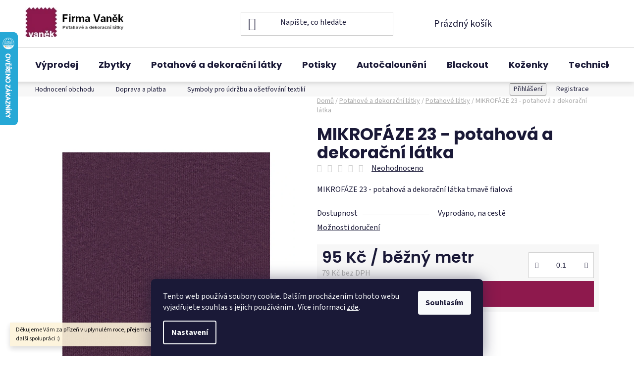

--- FILE ---
content_type: text/html; charset=utf-8
request_url: https://www.potahoveadekoracnilatky.cz/potahove-latky/mikrofaze-23-potahova-a-dekoracni-latka/
body_size: 26167
content:
<!doctype html><html lang="cs" dir="ltr" class="header-background-light external-fonts-loaded"><head><meta charset="utf-8" /><meta name="viewport" content="width=device-width,initial-scale=1" /><title>MIKROFÁZE 23 - potahová a dekorační látka - FIRMA VANĚK Hlinsko</title><link rel="preconnect" href="https://cdn.myshoptet.com" /><link rel="dns-prefetch" href="https://cdn.myshoptet.com" /><link rel="preload" href="https://cdn.myshoptet.com/prj/dist/master/cms/libs/jquery/jquery-1.11.3.min.js" as="script" /><link href="https://cdn.myshoptet.com/prj/dist/master/cms/templates/frontend_templates/shared/css/font-face/source-sans-3.css" rel="stylesheet"><link href="https://cdn.myshoptet.com/prj/dist/master/cms/templates/frontend_templates/shared/css/font-face/poppins.css" rel="stylesheet"><link href="https://cdn.myshoptet.com/prj/dist/master/shop/dist/font-shoptet-13.css.3c47e30adfa2e9e2683b.css" rel="stylesheet"><script>
dataLayer = [];
dataLayer.push({'shoptet' : {
    "pageId": 849,
    "pageType": "productDetail",
    "currency": "CZK",
    "currencyInfo": {
        "decimalSeparator": ",",
        "exchangeRate": 1,
        "priceDecimalPlaces": 0,
        "symbol": "K\u010d",
        "symbolLeft": 0,
        "thousandSeparator": " "
    },
    "language": "cs",
    "projectId": 424304,
    "product": {
        "id": 442,
        "guid": "9ca57028-8030-11eb-979d-0cc47a6c8f54",
        "hasVariants": false,
        "codes": [
            {
                "code": 123
            }
        ],
        "code": "123",
        "name": "MIKROF\u00c1ZE 23 - potahov\u00e1 a dekora\u010dn\u00ed l\u00e1tka",
        "appendix": "",
        "weight": 0.29999999999999999,
        "currentCategory": "Potahov\u00e9 a dekora\u010dn\u00ed l\u00e1tky | Potahov\u00e9 l\u00e1tky",
        "currentCategoryGuid": "5f56dca3-d456-11ed-90ab-b8ca3a6a5ac4",
        "defaultCategory": "Potahov\u00e9 a dekora\u010dn\u00ed l\u00e1tky | Potahov\u00e9 l\u00e1tky",
        "defaultCategoryGuid": "5f56dca3-d456-11ed-90ab-b8ca3a6a5ac4",
        "currency": "CZK",
        "priceWithVat": 95
    },
    "cartInfo": {
        "id": null,
        "freeShipping": false,
        "freeShippingFrom": null,
        "leftToFreeGift": {
            "formattedPrice": "0 K\u010d",
            "priceLeft": 0
        },
        "freeGift": false,
        "leftToFreeShipping": {
            "priceLeft": null,
            "dependOnRegion": null,
            "formattedPrice": null
        },
        "discountCoupon": [],
        "getNoBillingShippingPrice": {
            "withoutVat": 0,
            "vat": 0,
            "withVat": 0
        },
        "cartItems": [],
        "taxMode": "ORDINARY"
    },
    "cart": [],
    "customer": {
        "priceRatio": 1,
        "priceListId": 1,
        "groupId": null,
        "registered": false,
        "mainAccount": false
    }
}});
dataLayer.push({'cookie_consent' : {
    "marketing": "denied",
    "analytics": "denied"
}});
document.addEventListener('DOMContentLoaded', function() {
    shoptet.consent.onAccept(function(agreements) {
        if (agreements.length == 0) {
            return;
        }
        dataLayer.push({
            'cookie_consent' : {
                'marketing' : (agreements.includes(shoptet.config.cookiesConsentOptPersonalisation)
                    ? 'granted' : 'denied'),
                'analytics': (agreements.includes(shoptet.config.cookiesConsentOptAnalytics)
                    ? 'granted' : 'denied')
            },
            'event': 'cookie_consent'
        });
    });
});
</script>
<meta property="og:type" content="website"><meta property="og:site_name" content="potahoveadekoracnilatky.cz"><meta property="og:url" content="https://www.potahoveadekoracnilatky.cz/potahove-latky/mikrofaze-23-potahova-a-dekoracni-latka/"><meta property="og:title" content="MIKROFÁZE 23 - potahová a dekorační látka - FIRMA VANĚK Hlinsko"><meta name="author" content="FIRMA VANĚK Hlinsko"><meta name="web_author" content="Shoptet.cz"><meta name="dcterms.rightsHolder" content="www.potahoveadekoracnilatky.cz"><meta name="robots" content="index,follow"><meta property="og:image" content="https://cdn.myshoptet.com/usr/www.potahoveadekoracnilatky.cz/user/shop/big/442-1_mikrofaze-23.jpg?642d7ac0"><meta property="og:description" content="mikrofaze-23-potahova-a-dekoracni-latka"><meta name="description" content="mikrofaze-23-potahova-a-dekoracni-latka"><meta property="product:price:amount" content="95"><meta property="product:price:currency" content="CZK"><style>:root {--color-primary: #000000;--color-primary-h: 0;--color-primary-s: 0%;--color-primary-l: 0%;--color-primary-hover: #afa7a7;--color-primary-hover-h: 0;--color-primary-hover-s: 5%;--color-primary-hover-l: 67%;--color-secondary: #8e194d;--color-secondary-h: 333;--color-secondary-s: 70%;--color-secondary-l: 33%;--color-secondary-hover: #cb0d62;--color-secondary-hover-h: 333;--color-secondary-hover-s: 88%;--color-secondary-hover-l: 42%;--color-tertiary: #F9F9F9;--color-tertiary-h: 0;--color-tertiary-s: 0%;--color-tertiary-l: 98%;--color-tertiary-hover: #161616;--color-tertiary-hover-h: 0;--color-tertiary-hover-s: 0%;--color-tertiary-hover-l: 9%;--color-header-background: #FFFFFF;--template-font: "Source Sans 3";--template-headings-font: "Poppins";--header-background-url: none;--cookies-notice-background: #1A1937;--cookies-notice-color: #F8FAFB;--cookies-notice-button-hover: #f5f5f5;--cookies-notice-link-hover: #27263f;--templates-update-management-preview-mode-content: "Náhled aktualizací šablony je aktivní pro váš prohlížeč."}</style>
    
    <link href="https://cdn.myshoptet.com/prj/dist/master/shop/dist/main-13.less.96035efb4db1532b3cd7.css" rel="stylesheet" />
            <link href="https://cdn.myshoptet.com/prj/dist/master/shop/dist/mobile-header-v1-13.less.629f2f48911e67d0188c.css" rel="stylesheet" />
    
    <script>var shoptet = shoptet || {};</script>
    <script src="https://cdn.myshoptet.com/prj/dist/master/shop/dist/main-3g-header.js.05f199e7fd2450312de2.js"></script>
<!-- User include --><!-- project html code header -->
<link type="text/css" href="/user/documents/style.css?v=2" rel="stylesheet" />
<style>
@media (min-width: 769px) {
    #header {
        position: fixed !important;
        top: 0;
        left: 0;
        width: 100%;
        z-index: 1001 !important;
        background: #ffffff !important;
        box-shadow: 0 2px 10px rgba(0,0,0,0.18);
    }

    body {
        padding-top: 166px;
    }
}

@media (max-width: 768px) {
    .header-top-wrapper {
        position: fixed !important;
        top: 0;
        left: 0;
        width: 100%;
        z-index: 1001 !important;
        background: #ffffff !important;
        box-shadow: 0 2px 10px rgba(0,0,0,0.18);
    }

    body {
        padding-top: 90px;
    }
}
.admin-bar {
    z-index: 1000 !important;

}

body:before,
.search-focused:before {
    display: none !important;
}
</style>
<!-- /User include --><link rel="shortcut icon" href="/favicon.png" type="image/x-icon" /><link rel="canonical" href="https://www.potahoveadekoracnilatky.cz/potahove-latky/mikrofaze-23-potahova-a-dekoracni-latka/" />    <script>
        var _hwq = _hwq || [];
        _hwq.push(['setKey', 'B81E427FCFC9AEA152922D1B48163ACB']);
        _hwq.push(['setTopPos', '0']);
        _hwq.push(['showWidget', '21']);
        (function() {
            var ho = document.createElement('script');
            ho.src = 'https://cz.im9.cz/direct/i/gjs.php?n=wdgt&sak=B81E427FCFC9AEA152922D1B48163ACB';
            var s = document.getElementsByTagName('script')[0]; s.parentNode.insertBefore(ho, s);
        })();
    </script>
<style>/* custom background */@media (min-width: 992px) {body {background-position: top center;background-repeat: no-repeat;background-attachment: fixed;}}</style>    <!-- Global site tag (gtag.js) - Google Analytics -->
    <script async src="https://www.googletagmanager.com/gtag/js?id=G-0TFERJBD9K"></script>
    <script>
        
        window.dataLayer = window.dataLayer || [];
        function gtag(){dataLayer.push(arguments);}
        

                    console.debug('default consent data');

            gtag('consent', 'default', {"ad_storage":"denied","analytics_storage":"denied","ad_user_data":"denied","ad_personalization":"denied","wait_for_update":500});
            dataLayer.push({
                'event': 'default_consent'
            });
        
        gtag('js', new Date());

                gtag('config', 'UA-263594224-1', { 'groups': "UA" });
        
                gtag('config', 'G-0TFERJBD9K', {"groups":"GA4","send_page_view":false,"content_group":"productDetail","currency":"CZK","page_language":"cs"});
        
                gtag('config', 'AW-11145094425', {"allow_enhanced_conversions":true});
        
        
        
        
        
                    gtag('event', 'page_view', {"send_to":"GA4","page_language":"cs","content_group":"productDetail","currency":"CZK"});
        
                gtag('set', 'currency', 'CZK');

        gtag('event', 'view_item', {
            "send_to": "UA",
            "items": [
                {
                    "id": "123",
                    "name": "MIKROF\u00c1ZE 23 - potahov\u00e1 a dekora\u010dn\u00ed l\u00e1tka",
                    "category": "Potahov\u00e9 a dekora\u010dn\u00ed l\u00e1tky \/ Potahov\u00e9 l\u00e1tky",
                                                            "price": 79
                }
            ]
        });
        
        
        
        
        
                    gtag('event', 'view_item', {"send_to":"GA4","page_language":"cs","content_group":"productDetail","value":79,"currency":"CZK","items":[{"item_id":"123","item_name":"MIKROF\u00c1ZE 23 - potahov\u00e1 a dekora\u010dn\u00ed l\u00e1tka","item_category":"Potahov\u00e9 a dekora\u010dn\u00ed l\u00e1tky","item_category2":"Potahov\u00e9 l\u00e1tky","price":79,"quantity":1,"index":0}]});
        
        
        
        
        
        
        
        document.addEventListener('DOMContentLoaded', function() {
            if (typeof shoptet.tracking !== 'undefined') {
                for (var id in shoptet.tracking.bannersList) {
                    gtag('event', 'view_promotion', {
                        "send_to": "UA",
                        "promotions": [
                            {
                                "id": shoptet.tracking.bannersList[id].id,
                                "name": shoptet.tracking.bannersList[id].name,
                                "position": shoptet.tracking.bannersList[id].position
                            }
                        ]
                    });
                }
            }

            shoptet.consent.onAccept(function(agreements) {
                if (agreements.length !== 0) {
                    console.debug('gtag consent accept');
                    var gtagConsentPayload =  {
                        'ad_storage': agreements.includes(shoptet.config.cookiesConsentOptPersonalisation)
                            ? 'granted' : 'denied',
                        'analytics_storage': agreements.includes(shoptet.config.cookiesConsentOptAnalytics)
                            ? 'granted' : 'denied',
                                                                                                'ad_user_data': agreements.includes(shoptet.config.cookiesConsentOptPersonalisation)
                            ? 'granted' : 'denied',
                        'ad_personalization': agreements.includes(shoptet.config.cookiesConsentOptPersonalisation)
                            ? 'granted' : 'denied',
                        };
                    console.debug('update consent data', gtagConsentPayload);
                    gtag('consent', 'update', gtagConsentPayload);
                    dataLayer.push(
                        { 'event': 'update_consent' }
                    );
                }
            });
        });
    </script>
<script>
    (function(t, r, a, c, k, i, n, g) { t['ROIDataObject'] = k;
    t[k]=t[k]||function(){ (t[k].q=t[k].q||[]).push(arguments) },t[k].c=i;n=r.createElement(a),
    g=r.getElementsByTagName(a)[0];n.async=1;n.src=c;g.parentNode.insertBefore(n,g)
    })(window, document, 'script', '//www.heureka.cz/ocm/sdk.js?source=shoptet&version=2&page=product_detail', 'heureka', 'cz');

    heureka('set_user_consent', 0);
</script>
</head><body class="desktop id-849 in-potahove-latky template-13 type-product type-detail one-column-body columns-mobile-2 columns-4 smart-labels-active ums_forms_redesign--off ums_a11y_category_page--on ums_discussion_rating_forms--off ums_flags_display_unification--on ums_a11y_login--on mobile-header-version-1"><noscript>
    <style>
        #header {
            padding-top: 0;
            position: relative !important;
            top: 0;
        }
        .header-navigation {
            position: relative !important;
        }
        .overall-wrapper {
            margin: 0 !important;
        }
        body:not(.ready) {
            visibility: visible !important;
        }
    </style>
    <div class="no-javascript">
        <div class="no-javascript__title">Musíte změnit nastavení vašeho prohlížeče</div>
        <div class="no-javascript__text">Podívejte se na: <a href="https://www.google.com/support/bin/answer.py?answer=23852">Jak povolit JavaScript ve vašem prohlížeči</a>.</div>
        <div class="no-javascript__text">Pokud používáte software na blokování reklam, může být nutné povolit JavaScript z této stránky.</div>
        <div class="no-javascript__text">Děkujeme.</div>
    </div>
</noscript>

        <div id="fb-root"></div>
        <script>
            window.fbAsyncInit = function() {
                FB.init({
//                    appId            : 'your-app-id',
                    autoLogAppEvents : true,
                    xfbml            : true,
                    version          : 'v19.0'
                });
            };
        </script>
        <script async defer crossorigin="anonymous" src="https://connect.facebook.net/cs_CZ/sdk.js"></script>    <div class="siteCookies siteCookies--bottom siteCookies--dark js-siteCookies" role="dialog" data-testid="cookiesPopup" data-nosnippet>
        <div class="siteCookies__form">
            <div class="siteCookies__content">
                <div class="siteCookies__text">
                    Tento web používá soubory cookie. Dalším procházením tohoto webu vyjadřujete souhlas s jejich používáním.. Více informací <a href="http://www.potahoveadekoracnilatky.cz/podminky-ochrany-osobnich-udaju/" target="\">zde</a>.
                </div>
                <p class="siteCookies__links">
                    <button class="siteCookies__link js-cookies-settings" aria-label="Nastavení cookies" data-testid="cookiesSettings">Nastavení</button>
                </p>
            </div>
            <div class="siteCookies__buttonWrap">
                                <button class="siteCookies__button js-cookiesConsentSubmit" value="all" aria-label="Přijmout cookies" data-testid="buttonCookiesAccept">Souhlasím</button>
            </div>
        </div>
        <script>
            document.addEventListener("DOMContentLoaded", () => {
                const siteCookies = document.querySelector('.js-siteCookies');
                document.addEventListener("scroll", shoptet.common.throttle(() => {
                    const st = document.documentElement.scrollTop;
                    if (st > 1) {
                        siteCookies.classList.add('siteCookies--scrolled');
                    } else {
                        siteCookies.classList.remove('siteCookies--scrolled');
                    }
                }, 100));
            });
        </script>
    </div>
<a href="#content" class="skip-link sr-only">Přejít na obsah</a><div class="overall-wrapper"><div class="site-msg information"><div class="container"><div class="text">Děkujeme Vám za přízeň v uplynulém roce, přejeme úspěšný rok 2026 a těšíme se na další spolupráci :)</div><div class="close js-close-information-msg"></div></div></div><div class="user-action"><div class="container">
    <div class="user-action-in">
                    <div id="login" class="user-action-login popup-widget login-widget" role="dialog" aria-labelledby="loginHeading">
        <div class="popup-widget-inner">
                            <h2 id="loginHeading">Přihlášení k vašemu účtu</h2><div id="customerLogin"><form action="/action/Customer/Login/" method="post" id="formLoginIncluded" class="csrf-enabled formLogin" data-testid="formLogin"><input type="hidden" name="referer" value="" /><div class="form-group"><div class="input-wrapper email js-validated-element-wrapper no-label"><input type="email" name="email" class="form-control" autofocus placeholder="E-mailová adresa (např. jan@novak.cz)" data-testid="inputEmail" autocomplete="email" required /></div></div><div class="form-group"><div class="input-wrapper password js-validated-element-wrapper no-label"><input type="password" name="password" class="form-control" placeholder="Heslo" data-testid="inputPassword" autocomplete="current-password" required /><span class="no-display">Nemůžete vyplnit toto pole</span><input type="text" name="surname" value="" class="no-display" /></div></div><div class="form-group"><div class="login-wrapper"><button type="submit" class="btn btn-secondary btn-text btn-login" data-testid="buttonSubmit">Přihlásit se</button><div class="password-helper"><a href="/registrace/" data-testid="signup" rel="nofollow">Nová registrace</a><a href="/klient/zapomenute-heslo/" rel="nofollow">Zapomenuté heslo</a></div></div></div></form>
</div>                    </div>
    </div>

                <div id="cart-widget" class="user-action-cart popup-widget cart-widget loader-wrapper" data-testid="popupCartWidget" role="dialog" aria-hidden="true">
            <div class="popup-widget-inner cart-widget-inner place-cart-here">
                <div class="loader-overlay">
                    <div class="loader"></div>
                </div>
            </div>
        </div>
    </div>
</div>
</div><div class="top-navigation-bar" data-testid="topNavigationBar">

    <div class="container">

                            <div class="top-navigation-menu">
                <ul class="top-navigation-bar-menu">
                                            <li class="top-navigation-menu-item--51">
                            <a href="/clanky/hodnoceni-obchodu/" title="Hodnocení obchodu" target="blank">Hodnocení obchodu</a>
                        </li>
                                            <li class="top-navigation-menu-item-908">
                            <a href="/clanky/doprava-platba/" title="Doprava a platba">Doprava a platba</a>
                        </li>
                                            <li class="top-navigation-menu-item-783">
                            <a href="/clanky/symboly-pro-udrzbu-a-osetrovani-textilii/" title="Symboly pro údržbu a ošetřování textilií">Symboly pro údržbu a ošetřování textilií</a>
                        </li>
                                            <li class="top-navigation-menu-item-771">
                            <a href="/clanky/o-nas/" title="O nás">O nás</a>
                        </li>
                                            <li class="top-navigation-menu-item-804">
                            <a href="/clanky/kontakty/" title="Kontakty" target="blank">Kontakty</a>
                        </li>
                                    </ul>
                <div class="top-navigation-menu-trigger">Více</div>
                <ul class="top-navigation-bar-menu-helper"></ul>
            </div>
        
        <div class="top-navigation-tools">
                        <button class="top-nav-button top-nav-button-login toggle-window" type="button" data-target="login" aria-haspopup="dialog" aria-controls="login" aria-expanded="false" data-testid="signin"><span>Přihlášení</span></button>
    <a href="/registrace/" class="top-nav-button top-nav-button-register" data-testid="headerSignup">Registrace</a>
        </div>

    </div>

</div>
<header id="header">
        <div class="header-top">
            <div class="container navigation-wrapper header-top-wrapper">
                <div class="site-name"><a href="/" data-testid="linkWebsiteLogo"><img src="https://cdn.myshoptet.com/usr/www.potahoveadekoracnilatky.cz/user/logos/firmavanek-3.jpg" alt="FIRMA VANĚK Hlinsko" fetchpriority="low" /></a></div>                <div class="search" itemscope itemtype="https://schema.org/WebSite">
                    <meta itemprop="headline" content="Potahové látky"/><meta itemprop="url" content="https://www.potahoveadekoracnilatky.cz"/><meta itemprop="text" content="mikrofaze-23-potahova-a-dekoracni-latka"/>                    <form action="/action/ProductSearch/prepareString/" method="post"
    id="formSearchForm" class="search-form compact-form js-search-main"
    itemprop="potentialAction" itemscope itemtype="https://schema.org/SearchAction" data-testid="searchForm">
    <fieldset>
        <meta itemprop="target"
            content="https://www.potahoveadekoracnilatky.cz/vyhledavani/?string={string}"/>
        <input type="hidden" name="language" value="cs"/>
        
            
    <span class="search-input-icon" aria-hidden="true"></span>

<input
    type="search"
    name="string"
        class="query-input form-control search-input js-search-input"
    placeholder="Napište, co hledáte"
    autocomplete="off"
    required
    itemprop="query-input"
    aria-label="Vyhledávání"
    data-testid="searchInput"
>
            <button type="submit" class="btn btn-default search-button" data-testid="searchBtn">Hledat</button>
        
    </fieldset>
</form>
                </div>
                <div class="navigation-buttons">
                    <a href="#" class="toggle-window" data-target="search" data-testid="linkSearchIcon"><span class="sr-only">Hledat</span></a>
                        
    <a href="/kosik/" class="btn btn-icon toggle-window cart-count" data-target="cart" data-hover="true" data-redirect="true" data-testid="headerCart" rel="nofollow" aria-haspopup="dialog" aria-expanded="false" aria-controls="cart-widget">
        
                <span class="sr-only">Nákupní košík</span>
        
            <span class="cart-price visible-lg-inline-block" data-testid="headerCartPrice">
                                    Prázdný košík                            </span>
        
    
            </a>
                    <a href="#" class="toggle-window" data-target="navigation" data-testid="hamburgerMenu"></a>
                </div>
            </div>
        </div>
        <div class="header-bottom">
            <div class="container navigation-wrapper header-bottom-wrapper js-navigation-container">
                <nav id="navigation" aria-label="Hlavní menu" data-collapsible="true"><div class="navigation-in menu"><ul class="menu-level-1" role="menubar" data-testid="headerMenuItems"><li class="menu-item-903" role="none"><a href="/kategorie/vyprodej-latek/" data-testid="headerMenuItem" role="menuitem" aria-expanded="false"><b>Výprodej</b></a></li>
<li class="menu-item-897" role="none"><a href="/kategorie/zbytky-latek/" data-testid="headerMenuItem" role="menuitem" aria-expanded="false"><b>Zbytky</b></a></li>
<li class="menu-item-846 ext" role="none"><a href="/kategorie/potahove-a-dekoracni-latky/" data-testid="headerMenuItem" role="menuitem" aria-haspopup="true" aria-expanded="false"><b>Potahové a dekorační látky</b><span class="submenu-arrow"></span></a><ul class="menu-level-2" aria-label="Potahové a dekorační látky" tabindex="-1" role="menu"><li class="menu-item-849 active" role="none"><a href="/kategorie/potahove-latky/" class="menu-image" data-testid="headerMenuItem" tabindex="-1" aria-hidden="true"><img src="data:image/svg+xml,%3Csvg%20width%3D%22140%22%20height%3D%22100%22%20xmlns%3D%22http%3A%2F%2Fwww.w3.org%2F2000%2Fsvg%22%3E%3C%2Fsvg%3E" alt="" aria-hidden="true" width="140" height="100"  data-src="https://cdn.myshoptet.com/usr/www.potahoveadekoracnilatky.cz/user/categories/thumb/1038_samara-10.jpg" fetchpriority="low" /></a><div><a href="/kategorie/potahove-latky/" data-testid="headerMenuItem" role="menuitem"><span>Potahové látky</span></a>
                        </div></li><li class="menu-item-879" role="none"><a href="/kategorie/matracoviny/" class="menu-image" data-testid="headerMenuItem" tabindex="-1" aria-hidden="true"><img src="data:image/svg+xml,%3Csvg%20width%3D%22140%22%20height%3D%22100%22%20xmlns%3D%22http%3A%2F%2Fwww.w3.org%2F2000%2Fsvg%22%3E%3C%2Fsvg%3E" alt="" aria-hidden="true" width="140" height="100"  data-src="https://cdn.myshoptet.com/usr/www.potahoveadekoracnilatky.cz/user/categories/thumb/376_matracovina-flower.jpg" fetchpriority="low" /></a><div><a href="/kategorie/matracoviny/" data-testid="headerMenuItem" role="menuitem"><span>Matracoviny</span></a>
                        </div></li><li class="menu-item-867" role="none"><a href="/kategorie/tkaniny-na-zahradni-nabytek/" class="menu-image" data-testid="headerMenuItem" tabindex="-1" aria-hidden="true"><img src="data:image/svg+xml,%3Csvg%20width%3D%22140%22%20height%3D%22100%22%20xmlns%3D%22http%3A%2F%2Fwww.w3.org%2F2000%2Fsvg%22%3E%3C%2Fsvg%3E" alt="" aria-hidden="true" width="140" height="100"  data-src="https://cdn.myshoptet.com/usr/www.potahoveadekoracnilatky.cz/user/categories/thumb/732-1_outdoor-8.jpg" fetchpriority="low" /></a><div><a href="/kategorie/tkaniny-na-zahradni-nabytek/" data-testid="headerMenuItem" role="menuitem"><span>Tkaniny na zahradní nábytek</span></a>
                        </div></li><li class="menu-item-876" role="none"><a href="/kategorie/nepromokave-tkaniny/" class="menu-image" data-testid="headerMenuItem" tabindex="-1" aria-hidden="true"><img src="data:image/svg+xml,%3Csvg%20width%3D%22140%22%20height%3D%22100%22%20xmlns%3D%22http%3A%2F%2Fwww.w3.org%2F2000%2Fsvg%22%3E%3C%2Fsvg%3E" alt="" aria-hidden="true" width="140" height="100"  data-src="https://cdn.myshoptet.com/usr/www.potahoveadekoracnilatky.cz/user/categories/thumb/panama_pvc_soft_23.jpg" fetchpriority="low" /></a><div><a href="/kategorie/nepromokave-tkaniny/" data-testid="headerMenuItem" role="menuitem"><span>Nepromokavé tkaniny</span></a>
                        </div></li><li class="menu-item-852 has-third-level" role="none"><a href="/kategorie/dekoracni-latky/" class="menu-image" data-testid="headerMenuItem" tabindex="-1" aria-hidden="true"><img src="data:image/svg+xml,%3Csvg%20width%3D%22140%22%20height%3D%22100%22%20xmlns%3D%22http%3A%2F%2Fwww.w3.org%2F2000%2Fsvg%22%3E%3C%2Fsvg%3E" alt="" aria-hidden="true" width="140" height="100"  data-src="https://cdn.myshoptet.com/usr/www.potahoveadekoracnilatky.cz/user/categories/thumb/256_minky-dot-28---kopie-1.jpg" fetchpriority="low" /></a><div><a href="/kategorie/dekoracni-latky/" data-testid="headerMenuItem" role="menuitem"><span>Dekorační látky</span></a>
                                                    <ul class="menu-level-3" role="menu">
                                                                    <li class="menu-item-873" role="none">
                                        <a href="/kategorie/minky/" data-testid="headerMenuItem" role="menuitem">
                                            Minky</a>                                    </li>
                                                            </ul>
                        </div></li></ul></li>
<li class="menu-item-855 ext" role="none"><a href="/kategorie/potisky/" data-testid="headerMenuItem" role="menuitem" aria-haspopup="true" aria-expanded="false"><b>Potisky</b><span class="submenu-arrow"></span></a><ul class="menu-level-2" aria-label="Potisky" tabindex="-1" role="menu"><li class="menu-item-858" role="none"><a href="/kategorie/potisky-na-bavlne/" class="menu-image" data-testid="headerMenuItem" tabindex="-1" aria-hidden="true"><img src="data:image/svg+xml,%3Csvg%20width%3D%22140%22%20height%3D%22100%22%20xmlns%3D%22http%3A%2F%2Fwww.w3.org%2F2000%2Fsvg%22%3E%3C%2Fsvg%3E" alt="" aria-hidden="true" width="140" height="100"  data-src="https://cdn.myshoptet.com/usr/www.potahoveadekoracnilatky.cz/user/categories/thumb/687-1_lada-dekoracni-latka-potisk-bavlna.jpg" fetchpriority="low" /></a><div><a href="/kategorie/potisky-na-bavlne/" data-testid="headerMenuItem" role="menuitem"><span>Na bavlně</span></a>
                        </div></li><li class="menu-item-861" role="none"><a href="/kategorie/potisky-na-polyesteru/" class="menu-image" data-testid="headerMenuItem" tabindex="-1" aria-hidden="true"><img src="data:image/svg+xml,%3Csvg%20width%3D%22140%22%20height%3D%22100%22%20xmlns%3D%22http%3A%2F%2Fwww.w3.org%2F2000%2Fsvg%22%3E%3C%2Fsvg%3E" alt="" aria-hidden="true" width="140" height="100"  data-src="https://cdn.myshoptet.com/usr/www.potahoveadekoracnilatky.cz/user/categories/thumb/184_leaf-mix-1-1-1.jpg" fetchpriority="low" /></a><div><a href="/kategorie/potisky-na-polyesteru/" data-testid="headerMenuItem" role="menuitem"><span>Na polyesteru</span></a>
                        </div></li></ul></li>
<li class="menu-item-888 ext" role="none"><a href="/kategorie/autocalouneni/" data-testid="headerMenuItem" role="menuitem" aria-haspopup="true" aria-expanded="false"><b>Autočalounění</b><span class="submenu-arrow"></span></a><ul class="menu-level-2" aria-label="Autočalounění" tabindex="-1" role="menu"><li class="menu-item-891 has-third-level" role="none"><a href="/kategorie/tkaniny-na-autocalouneni/" class="menu-image" data-testid="headerMenuItem" tabindex="-1" aria-hidden="true"><img src="data:image/svg+xml,%3Csvg%20width%3D%22140%22%20height%3D%22100%22%20xmlns%3D%22http%3A%2F%2Fwww.w3.org%2F2000%2Fsvg%22%3E%3C%2Fsvg%3E" alt="" aria-hidden="true" width="140" height="100"  data-src="https://cdn.myshoptet.com/usr/www.potahoveadekoracnilatky.cz/user/categories/thumb/1371-1_tropnice-04.jpg" fetchpriority="low" /></a><div><a href="/kategorie/tkaniny-na-autocalouneni/" data-testid="headerMenuItem" role="menuitem"><span>Tkaniny na autočalounění</span></a>
                                                    <ul class="menu-level-3" role="menu">
                                                                    <li class="menu-item-915" role="none">
                                        <a href="/kategorie/stropnice-zbytky/" data-testid="headerMenuItem" role="menuitem">
                                            Stropnice zbytky</a>                                    </li>
                                                            </ul>
                        </div></li></ul></li>
<li class="menu-item-921" role="none"><a href="/kategorie/blackout/" data-testid="headerMenuItem" role="menuitem" aria-expanded="false"><b>Blackout</b></a></li>
<li class="menu-item-885" role="none"><a href="/kategorie/kozenky/" data-testid="headerMenuItem" role="menuitem" aria-expanded="false"><b>Koženky</b></a></li>
<li class="menu-item-864 ext" role="none"><a href="/kategorie/technicke-latky/" data-testid="headerMenuItem" role="menuitem" aria-haspopup="true" aria-expanded="false"><b>Technické látky</b><span class="submenu-arrow"></span></a><ul class="menu-level-2" aria-label="Technické látky" tabindex="-1" role="menu"><li class="menu-item-870" role="none"><a href="/kategorie/platna/" class="menu-image" data-testid="headerMenuItem" tabindex="-1" aria-hidden="true"><img src="data:image/svg+xml,%3Csvg%20width%3D%22140%22%20height%3D%22100%22%20xmlns%3D%22http%3A%2F%2Fwww.w3.org%2F2000%2Fsvg%22%3E%3C%2Fsvg%3E" alt="" aria-hidden="true" width="140" height="100"  data-src="https://cdn.myshoptet.com/usr/www.potahoveadekoracnilatky.cz/user/categories/thumb/525_platno-barvene-technicke-polyester-2--jakost_1_.jpg" fetchpriority="low" /></a><div><a href="/kategorie/platna/" data-testid="headerMenuItem" role="menuitem"><span>Plátna</span></a>
                        </div></li><li class="menu-item-882" role="none"><a href="/kategorie/podsivkoviny/" class="menu-image" data-testid="headerMenuItem" tabindex="-1" aria-hidden="true"><img src="data:image/svg+xml,%3Csvg%20width%3D%22140%22%20height%3D%22100%22%20xmlns%3D%22http%3A%2F%2Fwww.w3.org%2F2000%2Fsvg%22%3E%3C%2Fsvg%3E" alt="" aria-hidden="true" width="140" height="100"  data-src="https://cdn.myshoptet.com/usr/www.potahoveadekoracnilatky.cz/user/categories/thumb/1167_podsivkovina-svetle-zelena_1_.jpg" fetchpriority="low" /></a><div><a href="/kategorie/podsivkoviny/" data-testid="headerMenuItem" role="menuitem"><span>Podšívkoviny</span></a>
                        </div></li></ul></li>
<li class="menu-item-913 ext" role="none"><a href="/kategorie/lepidla/" data-testid="headerMenuItem" role="menuitem" aria-haspopup="true" aria-expanded="false"><b>Lepidla</b><span class="submenu-arrow"></span></a><ul class="menu-level-2" aria-label="Lepidla" tabindex="-1" role="menu"><li class="menu-item-910" role="none"><a href="/kategorie/lepidla-na-calouneni/" class="menu-image" data-testid="headerMenuItem" tabindex="-1" aria-hidden="true"><img src="data:image/svg+xml,%3Csvg%20width%3D%22140%22%20height%3D%22100%22%20xmlns%3D%22http%3A%2F%2Fwww.w3.org%2F2000%2Fsvg%22%3E%3C%2Fsvg%3E" alt="" aria-hidden="true" width="140" height="100"  data-src="https://cdn.myshoptet.com/usr/www.potahoveadekoracnilatky.cz/user/categories/thumb/sk-sofa_wht_pl-cz_1pcs.jpg" fetchpriority="low" /></a><div><a href="/kategorie/lepidla-na-calouneni/" data-testid="headerMenuItem" role="menuitem"><span>Lepidla na čalounění</span></a>
                        </div></li><li class="menu-item-894" role="none"><a href="/kategorie/lepidla-na-autocalouneni/" class="menu-image" data-testid="headerMenuItem" tabindex="-1" aria-hidden="true"><img src="data:image/svg+xml,%3Csvg%20width%3D%22140%22%20height%3D%22100%22%20xmlns%3D%22http%3A%2F%2Fwww.w3.org%2F2000%2Fsvg%22%3E%3C%2Fsvg%3E" alt="" aria-hidden="true" width="140" height="100"  data-src="https://cdn.myshoptet.com/usr/www.potahoveadekoracnilatky.cz/user/categories/thumb/711-2_spray-kon-moto-500-ml.jpg" fetchpriority="low" /></a><div><a href="/kategorie/lepidla-na-autocalouneni/" data-testid="headerMenuItem" role="menuitem"><span>Lepidla na autočalounění</span></a>
                        </div></li></ul></li>
<li class="menu-item-804" role="none"><a href="/clanky/kontakty/" data-testid="headerMenuItem" role="menuitem" aria-expanded="false"><b>Kontakty</b></a></li>
</ul>
    <ul class="navigationActions" role="menu">
                            <li role="none">
                                    <a href="/login/?backTo=%2Fpotahove-latky%2Fmikrofaze-23-potahova-a-dekoracni-latka%2F" rel="nofollow" data-testid="signin" role="menuitem"><span>Přihlášení</span></a>
                            </li>
                        </ul>
</div><span class="navigation-close"></span></nav><div class="menu-helper" data-testid="hamburgerMenu"><span>Více</span></div>
            </div>
        </div>
    </header><!-- / header -->


<div id="content-wrapper" class="container content-wrapper">
    
                                <div class="breadcrumbs" itemscope itemtype="https://schema.org/BreadcrumbList">
                                                                            <span id="navigation-first" data-basetitle="FIRMA VANĚK Hlinsko" itemprop="itemListElement" itemscope itemtype="https://schema.org/ListItem">
                <a href="/" itemprop="item" ><span itemprop="name">Domů</span></a>
                <span class="navigation-bullet">/</span>
                <meta itemprop="position" content="1" />
            </span>
                                <span id="navigation-1" itemprop="itemListElement" itemscope itemtype="https://schema.org/ListItem">
                <a href="/kategorie/potahove-a-dekoracni-latky/" itemprop="item" data-testid="breadcrumbsSecondLevel"><span itemprop="name">Potahové a dekorační látky</span></a>
                <span class="navigation-bullet">/</span>
                <meta itemprop="position" content="2" />
            </span>
                                <span id="navigation-2" itemprop="itemListElement" itemscope itemtype="https://schema.org/ListItem">
                <a href="/kategorie/potahove-latky/" itemprop="item" data-testid="breadcrumbsSecondLevel"><span itemprop="name">Potahové látky</span></a>
                <span class="navigation-bullet">/</span>
                <meta itemprop="position" content="3" />
            </span>
                                            <span id="navigation-3" itemprop="itemListElement" itemscope itemtype="https://schema.org/ListItem" data-testid="breadcrumbsLastLevel">
                <meta itemprop="item" content="https://www.potahoveadekoracnilatky.cz/potahove-latky/mikrofaze-23-potahova-a-dekoracni-latka/" />
                <meta itemprop="position" content="4" />
                <span itemprop="name" data-title="MIKROFÁZE 23 - potahová a dekorační látka">MIKROFÁZE 23 - potahová a dekorační látka <span class="appendix"></span></span>
            </span>
            </div>
            
    <div class="content-wrapper-in">
                <main id="content" class="content wide">
                            
<div class="p-detail" itemscope itemtype="https://schema.org/Product">

    
    <meta itemprop="name" content="MIKROFÁZE 23 - potahová a dekorační látka" />
    <meta itemprop="category" content="Úvodní stránka &gt; Potahové a dekorační látky &gt; Potahové látky &gt; MIKROFÁZE 23 - potahová a dekorační látka" />
    <meta itemprop="url" content="https://www.potahoveadekoracnilatky.cz/potahove-latky/mikrofaze-23-potahova-a-dekoracni-latka/" />
    <meta itemprop="image" content="https://cdn.myshoptet.com/usr/www.potahoveadekoracnilatky.cz/user/shop/big/442-1_mikrofaze-23.jpg?642d7ac0" />
            <meta itemprop="description" content="MIKROFÁZE 23 - potahová a dekorační látka tmavě fialová" />
                                            
<div class="p-detail-inner">

    <div class="p-data-wrapper">

        <div class="p-detail-inner-header">
            <h1>
                  MIKROFÁZE 23 - potahová a dekorační látka            </h1>
            <div class="ratings-and-brand">
                            <div class="stars-wrapper">
            
<span class="stars star-list">
                                                <a class="star star-off show-tooltip show-ratings" title="    Hodnocení:
            Neohodnoceno    "
                   href="#ratingTab" data-toggle="tab" data-external="1" data-force-scroll="1"></a>
                    
                                                <a class="star star-off show-tooltip show-ratings" title="    Hodnocení:
            Neohodnoceno    "
                   href="#ratingTab" data-toggle="tab" data-external="1" data-force-scroll="1"></a>
                    
                                                <a class="star star-off show-tooltip show-ratings" title="    Hodnocení:
            Neohodnoceno    "
                   href="#ratingTab" data-toggle="tab" data-external="1" data-force-scroll="1"></a>
                    
                                                <a class="star star-off show-tooltip show-ratings" title="    Hodnocení:
            Neohodnoceno    "
                   href="#ratingTab" data-toggle="tab" data-external="1" data-force-scroll="1"></a>
                    
                                                <a class="star star-off show-tooltip show-ratings" title="    Hodnocení:
            Neohodnoceno    "
                   href="#ratingTab" data-toggle="tab" data-external="1" data-force-scroll="1"></a>
                    
    </span>
            <a class="stars-label" href="#ratingTab" data-toggle="tab" data-external="1" data-force-scroll="1">
                                Neohodnoceno                    </a>
        </div>
                                </div>
        </div>

                    <div class="p-short-description" data-testid="productCardShortDescr">
                <p>MIKROFÁZE 23 - potahová a dekorační látka tmavě fialová</p>
            </div>
        
        <form action="/action/Cart/addCartItem/" method="post" id="product-detail-form" class="pr-action csrf-enabled" data-testid="formProduct">
            <meta itemprop="productID" content="442" /><meta itemprop="identifier" content="9ca57028-8030-11eb-979d-0cc47a6c8f54" /><meta itemprop="sku" content="123" /><span itemprop="offers" itemscope itemtype="https://schema.org/Offer"><meta itemprop="url" content="https://www.potahoveadekoracnilatky.cz/potahove-latky/mikrofaze-23-potahova-a-dekoracni-latka/" /><meta itemprop="price" content="95.00" /><meta itemprop="priceCurrency" content="CZK" /><link itemprop="itemCondition" href="https://schema.org/NewCondition" /></span><input type="hidden" name="productId" value="442" /><input type="hidden" name="priceId" value="445" /><input type="hidden" name="language" value="cs" />

            <div class="p-variants-block">

                
                    
                    
                    
                    
                
            </div>

            <table class="detail-parameters shipping-options-layout">
                <tbody>
                                            <tr>
                            <th>
                                <span class="row-header-label">
                                    Dostupnost                                </span>
                            </th>
                            <td>
                                

    
    <span class="availability-label" data-testid="labelAvailability">
                    Vyprodáno, na cestě            </span>
    
                            </td>
                        </tr>
                    
                                                                <tr class="shipping-options-row">
                            <td>
                                <a href="/potahove-latky/mikrofaze-23-potahova-a-dekoracni-latka:moznosti-dopravy/" class="shipping-options">Možnosti doručení</a>
                            </td>
                        </tr>
                    
                    
                </tbody>
            </table>

                                        
            <div class="p-to-cart-block" data-testid="divAddToCart">
                                    <div class="p-final-price-wrapper">
                                                                        <strong class="price-final" data-testid="productCardPrice">
            <span class="price-final-holder">
                95 Kč
    
    
        <span class="pr-list-unit">
            /&nbsp;běžný metr
    </span>
        </span>
    </strong>
                            <span class="price-additional">
                                        79 Kč
            bez DPH                            </span>
                            <span class="price-measure">
                    
                        </span>
                        
                    </div>
                
                                                            <div class="add-to-cart">
                            
<span class="quantity">
    <span
        class="increase-tooltip js-increase-tooltip"
        data-trigger="manual"
        data-container="body"
        data-original-title="Není možné zakoupit více než 9999 běžný metr."
        aria-hidden="true"
        role="tooltip"
        data-testid="tooltip">
    </span>

    <span
        class="decrease-tooltip js-decrease-tooltip"
        data-trigger="manual"
        data-container="body"
        data-original-title="Minimální množství, které lze zakoupit, je 0.1 běžný metr."
        aria-hidden="true"
        role="tooltip"
        data-testid="tooltip">
    </span>
    <label>
        <input
            type="number"
            name="amount"
            value="0.1"
            class="amount"
            autocomplete="off"
            data-decimals="1"
                        step="0.1"
            min="0.1"
            max="9999"
            aria-label="Množství"
            data-testid="cartAmount"/>
    </label>

    <button
        class="increase"
        type="button"
        aria-label="Zvýšit množství o 0.1"
        data-testid="increase">
            <span class="increase__sign">&plus;</span>
    </button>

    <button
        class="decrease"
        type="button"
        aria-label="Snížit množství o 0.1"
        data-testid="decrease">
            <span class="decrease__sign">&minus;</span>
    </button>
</span>
                        </div>
                                                    <button type="submit" class="btn btn-conversion add-to-cart-button" data-testid="buttonAddToCart" aria-label="Do košíku MIKROFÁZE 23 - potahová a dekorační látka">Do košíku</button>
                                                                        </div>


        </form>

        
        

        <div class="buttons-wrapper social-buttons-wrapper">
            <div class="link-icons" data-testid="productDetailActionIcons">
    <a href="#" class="link-icon print" title="Tisknout produkt"><span>Tisk</span></a>
    <a href="/potahove-latky/mikrofaze-23-potahova-a-dekoracni-latka:dotaz/" class="link-icon chat" title="Mluvit s prodejcem" rel="nofollow"><span>Zeptat se</span></a>
                <a href="#" class="link-icon share js-share-buttons-trigger" title="Sdílet produkt"><span>Sdílet</span></a>
    </div>
                <div class="social-buttons no-display">
                    <div class="twitter">
                <script>
        window.twttr = (function(d, s, id) {
            var js, fjs = d.getElementsByTagName(s)[0],
                t = window.twttr || {};
            if (d.getElementById(id)) return t;
            js = d.createElement(s);
            js.id = id;
            js.src = "https://platform.twitter.com/widgets.js";
            fjs.parentNode.insertBefore(js, fjs);
            t._e = [];
            t.ready = function(f) {
                t._e.push(f);
            };
            return t;
        }(document, "script", "twitter-wjs"));
        </script>

<a
    href="https://twitter.com/share"
    class="twitter-share-button"
        data-lang="cs"
    data-url="https://www.potahoveadekoracnilatky.cz/potahove-latky/mikrofaze-23-potahova-a-dekoracni-latka/"
>Tweet</a>

            </div>
                    <div class="facebook">
                <div
            data-layout="button_count"
        class="fb-like"
        data-action="like"
        data-show-faces="false"
        data-share="false"
                        data-width="285"
        data-height="26"
    >
</div>

            </div>
                                <div class="close-wrapper">
        <a href="#" class="close-after js-share-buttons-trigger" title="Sdílet produkt">Zavřít</a>
    </div>

            </div>
        </div>

        <div class="buttons-wrapper cofidis-buttons-wrapper">
                    </div>

        <div class="buttons-wrapper hledejceny-buttons-wrapper">
                    </div>

    </div> 
    <div class="p-image-wrapper">

        <div class="p-detail-inner-header-mobile">
            <div class="h1">
                  MIKROFÁZE 23 - potahová a dekorační látka            </div>
            <div class="ratings-and-brand">
                            <div class="stars-wrapper">
            
<span class="stars star-list">
                                                <a class="star star-off show-tooltip show-ratings" title="    Hodnocení:
            Neohodnoceno    "
                   href="#ratingTab" data-toggle="tab" data-external="1" data-force-scroll="1"></a>
                    
                                                <a class="star star-off show-tooltip show-ratings" title="    Hodnocení:
            Neohodnoceno    "
                   href="#ratingTab" data-toggle="tab" data-external="1" data-force-scroll="1"></a>
                    
                                                <a class="star star-off show-tooltip show-ratings" title="    Hodnocení:
            Neohodnoceno    "
                   href="#ratingTab" data-toggle="tab" data-external="1" data-force-scroll="1"></a>
                    
                                                <a class="star star-off show-tooltip show-ratings" title="    Hodnocení:
            Neohodnoceno    "
                   href="#ratingTab" data-toggle="tab" data-external="1" data-force-scroll="1"></a>
                    
                                                <a class="star star-off show-tooltip show-ratings" title="    Hodnocení:
            Neohodnoceno    "
                   href="#ratingTab" data-toggle="tab" data-external="1" data-force-scroll="1"></a>
                    
    </span>
            <a class="stars-label" href="#ratingTab" data-toggle="tab" data-external="1" data-force-scroll="1">
                                Neohodnoceno                    </a>
        </div>
                                </div>
        </div>

        
        <div class="p-image" style="" data-testid="mainImage">
            

<a href="https://cdn.myshoptet.com/usr/www.potahoveadekoracnilatky.cz/user/shop/big/442-1_mikrofaze-23.jpg?642d7ac0" class="p-main-image cloud-zoom" data-href="https://cdn.myshoptet.com/usr/www.potahoveadekoracnilatky.cz/user/shop/orig/442-1_mikrofaze-23.jpg?642d7ac0"><img src="https://cdn.myshoptet.com/usr/www.potahoveadekoracnilatky.cz/user/shop/big/442-1_mikrofaze-23.jpg?642d7ac0" alt="MIKROFÁZE 23" width="1024" height="1024"  fetchpriority="high" />
</a>            


            

    

        </div>
        <div class="row">
            
    <div class="col-sm-12 p-thumbnails-wrapper">

        <div class="p-thumbnails">

            <div class="p-thumbnails-inner">

                <div>
                                                                                        <a href="https://cdn.myshoptet.com/usr/www.potahoveadekoracnilatky.cz/user/shop/big/442-1_mikrofaze-23.jpg?642d7ac0" class="p-thumbnail highlighted">
                            <img src="data:image/svg+xml,%3Csvg%20width%3D%22100%22%20height%3D%22100%22%20xmlns%3D%22http%3A%2F%2Fwww.w3.org%2F2000%2Fsvg%22%3E%3C%2Fsvg%3E" alt="MIKROFÁZE 23" width="100" height="100"  data-src="https://cdn.myshoptet.com/usr/www.potahoveadekoracnilatky.cz/user/shop/related/442-1_mikrofaze-23.jpg?642d7ac0" fetchpriority="low" />
                        </a>
                        <a href="https://cdn.myshoptet.com/usr/www.potahoveadekoracnilatky.cz/user/shop/big/442-1_mikrofaze-23.jpg?642d7ac0" class="cbox-gal" data-gallery="lightbox[gallery]" data-alt="MIKROFÁZE 23"></a>
                                                                    <a href="https://cdn.myshoptet.com/usr/www.potahoveadekoracnilatky.cz/user/shop/big/442-2_mikrofaze-23-1.jpg?642d7ac0" class="p-thumbnail">
                            <img src="data:image/svg+xml,%3Csvg%20width%3D%22100%22%20height%3D%22100%22%20xmlns%3D%22http%3A%2F%2Fwww.w3.org%2F2000%2Fsvg%22%3E%3C%2Fsvg%3E" alt="Mikrofáze 23.1" width="100" height="100"  data-src="https://cdn.myshoptet.com/usr/www.potahoveadekoracnilatky.cz/user/shop/related/442-2_mikrofaze-23-1.jpg?642d7ac0" fetchpriority="low" />
                        </a>
                        <a href="https://cdn.myshoptet.com/usr/www.potahoveadekoracnilatky.cz/user/shop/big/442-2_mikrofaze-23-1.jpg?642d7ac0" class="cbox-gal" data-gallery="lightbox[gallery]" data-alt="Mikrofáze 23.1"></a>
                                                                    <a href="https://cdn.myshoptet.com/usr/www.potahoveadekoracnilatky.cz/user/shop/big/442_paris-symboly-pro-udrzbu.jpg?642d7ac0" class="p-thumbnail">
                            <img src="data:image/svg+xml,%3Csvg%20width%3D%22100%22%20height%3D%22100%22%20xmlns%3D%22http%3A%2F%2Fwww.w3.org%2F2000%2Fsvg%22%3E%3C%2Fsvg%3E" alt="PARIS symboly pro údržbu" width="100" height="100"  data-src="https://cdn.myshoptet.com/usr/www.potahoveadekoracnilatky.cz/user/shop/related/442_paris-symboly-pro-udrzbu.jpg?642d7ac0" fetchpriority="low" />
                        </a>
                        <a href="https://cdn.myshoptet.com/usr/www.potahoveadekoracnilatky.cz/user/shop/big/442_paris-symboly-pro-udrzbu.jpg?642d7ac0" class="cbox-gal" data-gallery="lightbox[gallery]" data-alt="PARIS symboly pro údržbu"></a>
                                    </div>

            </div>

            <a href="#" class="thumbnail-prev"></a>
            <a href="#" class="thumbnail-next"></a>

        </div>

    </div>

        </div>

    </div>

</div>

    
        

    
            
    <div class="shp-tabs-wrapper p-detail-tabs-wrapper">
        <div class="row">
            <div class="col-sm-12 shp-tabs-row responsive-nav">
                <div class="shp-tabs-holder">
    <ul id="p-detail-tabs" class="shp-tabs p-detail-tabs visible-links" role="tablist">
                            <li class="shp-tab active" data-testid="tabDescription">
                <a href="#description" class="shp-tab-link" role="tab" data-toggle="tab">Popis</a>
            </li>
                                                                                                                 <li class="shp-tab" data-testid="tabRating">
                <a href="#ratingTab" class="shp-tab-link" role="tab" data-toggle="tab">Hodnocení</a>
            </li>
                                        <li class="shp-tab" data-testid="tabDiscussion">
                                <a href="#productDiscussion" class="shp-tab-link" role="tab" data-toggle="tab">Diskuze</a>
            </li>
                                        </ul>
</div>
            </div>
            <div class="col-sm-12 ">
                <div id="tab-content" class="tab-content">
                                                                                                            <div id="description" class="tab-pane fade in active wide-tab" role="tabpanel">
        <div class="description-inner">
            <div class="basic-description">
                
                                    
            
                                    <p>Jednobarevná potahová a dekorační látka MIKROFÁZE 23 je sametově hebká na dotyk s velmi nízkým vlasem. Strukturálně je stejná jako tkanina MIKROFIBRA, liší se jen barevností. Složení je 100% Polyester, šíře 150 cm, hmotnost 185 g/m2 a test MARTINDALE 35.000 otáček. Široké uplatnění má v čalounění postelí a válend. Protože je ale měkká a krásně splývavá, hodí se také na závěsy, polštářky, přehozy, podsedáky, pelíšky pro domácí mazlíčky, sedací vaky a další různé dekorace dle Vaší fantazie. Barva tmavě fialová</p>
<p>&nbsp;</p>
<p>&nbsp;</p>
<p>&nbsp;</p>
<p>&nbsp;</p>
<p>&nbsp;</p>
<p>&nbsp;</p>
<p>&nbsp;</p>
<p>&nbsp;</p>
                            </div>
            
            <div class="extended-description">
            <p><strong>Doplňkové parametry</strong></p>
            <table class="detail-parameters">
                <tbody>
                    <tr>
    <th>
        <span class="row-header-label">
            Kategorie<span class="row-header-label-colon">:</span>
        </span>
    </th>
    <td>
        <a href="/kategorie/potahove-latky/">Potahové látky</a>    </td>
</tr>
    <tr>
        <th>
            <span class="row-header-label">
                Hmotnost<span class="row-header-label-colon">:</span>
            </span>
        </th>
        <td>
            0.3 kg
        </td>
    </tr>
            <tr>
            <th>
                <span class="row-header-label">
                                            Barva<span class="row-header-label-colon">:</span>
                                    </span>
            </th>
            <td>
                                                            Fialová                                                </td>
        </tr>
            <tr>
            <th>
                <span class="row-header-label">
                                            Vzhled<span class="row-header-label-colon">:</span>
                                    </span>
            </th>
            <td>
                                                            Jednobarevná                                                </td>
        </tr>
                    </tbody>
            </table>
        </div>
    
        </div>
    </div>
                                                                                                                                <div id="ratingTab" class="tab-pane fade" role="tabpanel" data-editorid="rating">
                                            <p data-testid="textCommentNotice">Buďte první, kdo napíše příspěvek k této položce. </p>
                                
            
                                            
<div id="ratingWrapper" class="rate-wrapper unveil-wrapper" data-parent-tab="ratingTab">
        <div class="rate-wrap row">
        <div class="rate-average-wrap col-xs-12 col-sm-6">
                                                                <div class="add-comment rate-form-trigger" data-unveil="rate-form" aria-expanded="false" aria-controls="rate-form" role="button">
                        <span class="link-like rating-icon" data-testid="buttonAddRating">Přidat hodnocení</span>
                    </div>
                                    </div>

        
    </div>
                            <div id="rate-form" class="vote-form js-hidden">
                            <form action="/action/ProductDetail/RateProduct/" method="post" id="formRating">
            <input type="hidden" name="productId" value="442" />
            <input type="hidden" name="score" value="5" />
    
    
    <div class="row">
        <div class="form-group js-validated-element-wrapper col-xs-12 col-sm-6">
            <input type="text" name="fullName" value="" class="form-control col-xs-12 js-validate-required" placeholder="Jméno" data-testid="inputFullName" />
                        <span class="no-display">Nevyplňujte toto pole:</span>
            <input type="text" name="surname" value="" class="no-display" />
        </div>
        <div class="form-group js-validated-element-wrapper col-xs-12 col-sm-6">
            <input type="email" name="email" value="" class="form-control col-xs-12" placeholder="E-mail" data-testid="inputEmail" />
        </div>
        <div class="col-xs-12">
            <div class="form-group js-validated-element-wrapper">
                <textarea name="description" class="form-control js-validate-required" rows="7" placeholder="Jak jste s produktem spokojeni?" data-testid="inputRatingDescription"></textarea>
            </div>
            <div class="form-group">
                <div class="star-wrap stars">
                                            <span class="star star-on" data-score="1"></span>
                                            <span class="star star-on" data-score="2"></span>
                                            <span class="star star-on" data-score="3"></span>
                                            <span class="star star-on" data-score="4"></span>
                                            <span class="star star-on current" data-score="5"></span>
                                    </div>
            </div>
                                <div class="form-group js-validated-element-wrapper consents consents-first">
            <input
                type="hidden"
                name="consents[]"
                id="ratingConsents34"
                value="34"
                                                        data-special-message="validatorConsent"
                            />
                                        <label for="ratingConsents34" class="whole-width">
                                        Vložením hodnocení souhlasíte s <a href="/podminky-ochrany-osobnich-udaju/" target="_blank" rel="noopener noreferrer">podmínkami ochrany osobních údajů</a>
                </label>
                    </div>
                            <div class="form-group">
                <input type="submit" value="Odeslat hodnocení" class="btn btn-sm btn-primary" data-testid="buttonSendRating" />
            </div>
        </div>
    </div>
</form>
                    </div>
    </div>

    </div>
                            <div id="productDiscussion" class="tab-pane fade" role="tabpanel" data-testid="areaDiscussion">
        <div id="discussionWrapper" class="discussion-wrapper unveil-wrapper" data-parent-tab="productDiscussion" data-testid="wrapperDiscussion">
                                    
    <div class="discussionContainer js-discussion-container" data-editorid="discussion">
                    <p data-testid="textCommentNotice">Buďte první, kdo napíše příspěvek k této položce. </p>
                                                        <div class="add-comment discussion-form-trigger" data-unveil="discussion-form" aria-expanded="false" aria-controls="discussion-form" role="button">
                <span class="link-like comment-icon" data-testid="buttonAddComment">Přidat komentář</span>
                        </div>
                        <div id="discussion-form" class="discussion-form vote-form js-hidden">
                            <form action="/action/ProductDiscussion/addPost/" method="post" id="formDiscussion" data-testid="formDiscussion">
    <input type="hidden" name="formId" value="9" />
    <input type="hidden" name="discussionEntityId" value="442" />
            <div class="row">
        <div class="form-group col-xs-12 col-sm-6">
            <input type="text" name="fullName" value="" id="fullName" class="form-control" placeholder="Jméno" data-testid="inputUserName"/>
                        <span class="no-display">Nevyplňujte toto pole:</span>
            <input type="text" name="surname" value="" class="no-display" />
        </div>
        <div class="form-group js-validated-element-wrapper no-label col-xs-12 col-sm-6">
            <input type="email" name="email" value="" id="email" class="form-control js-validate-required" placeholder="E-mail" data-testid="inputEmail"/>
        </div>
        <div class="col-xs-12">
            <div class="form-group">
                <input type="text" name="title" id="title" class="form-control" placeholder="Název" data-testid="inputTitle" />
            </div>
            <div class="form-group no-label js-validated-element-wrapper">
                <textarea name="message" id="message" class="form-control js-validate-required" rows="7" placeholder="Komentář" data-testid="inputMessage"></textarea>
            </div>
                                <div class="form-group js-validated-element-wrapper consents consents-first">
            <input
                type="hidden"
                name="consents[]"
                id="discussionConsents37"
                value="37"
                                                        data-special-message="validatorConsent"
                            />
                                        <label for="discussionConsents37" class="whole-width">
                                        Vložením komentáře souhlasíte s <a href="/podminky-ochrany-osobnich-udaju/" target="_blank" rel="noopener noreferrer">podmínkami ochrany osobních údajů</a>
                </label>
                    </div>
                            <fieldset class="box box-sm box-bg-default">
    <h4>Bezpečnostní kontrola</h4>
    <div class="form-group captcha-image">
        <img src="[data-uri]" alt="" data-testid="imageCaptcha" width="150" height="40"  fetchpriority="low" />
    </div>
    <div class="form-group js-validated-element-wrapper smart-label-wrapper">
        <label for="captcha"><span class="required-asterisk">Opište text z obrázku</span></label>
        <input type="text" id="captcha" name="captcha" class="form-control js-validate js-validate-required">
    </div>
</fieldset>
            <div class="form-group">
                <input type="submit" value="Odeslat komentář" class="btn btn-sm btn-primary" data-testid="buttonSendComment" />
            </div>
        </div>
    </div>
</form>

                    </div>
                    </div>

        </div>
    </div>
                                                        </div>
            </div>
        </div>
    </div>

    
                    
            <h2 class="products-related-header products-header">Související produkty</h2>
        <div class="products-related-wrapper products-wrapper">
            <div class="products product-slider products-block products-additional products-related" data-columns="4" data-columns-mobile="2" data-testid="relatedProducts">
                
                    
                                    <div class="product">
    <div class="p" data-micro="product" data-micro-product-id="1645" data-micro-identifier="42b48e0a-58aa-11ee-bf7c-f24631d4a679" data-testid="productItem">
                    <a href="/lepidla-na-calouneni/spray-kon-sofa-kontaktni-lepidlo-na-calouneni/" class="image">
                <img src="https://cdn.myshoptet.com/usr/www.potahoveadekoracnilatky.cz/user/shop/detail/1645_spray-kon-sofa.jpg?650c8a11
" alt="SPRAY-KON SOFA" data-micro-image="https://cdn.myshoptet.com/usr/www.potahoveadekoracnilatky.cz/user/shop/big/1645_spray-kon-sofa.jpg?650c8a11" width="423" height="423"  fetchpriority="high" />
                                                                                                                                    
    
            </a>
        
        <div class="p-in">

            <div class="p-in-in">
                <a href="/lepidla-na-calouneni/spray-kon-sofa-kontaktni-lepidlo-na-calouneni/" class="name" data-micro="url">
                    <span data-micro="name" data-testid="productCardName">
                          SPRAY-KON SOFA kontaktní lepidlo na čalounění                    </span>
                </a>
                
            <div class="ratings-wrapper">
                                        <div class="stars-wrapper" data-micro-rating-value="0" data-micro-rating-count="0">
            
<span class="stars star-list">
                                <span class="star star-off"></span>
        
                                <span class="star star-off"></span>
        
                                <span class="star star-off"></span>
        
                                <span class="star star-off"></span>
        
                                <span class="star star-off"></span>
        
    </span>
        </div>
                
                                        <div class="availability">
            <span style="color:#009901">
                Skladem            </span>
                                                            </div>
                        </div>
    
                            </div>

            <div class="p-bottom no-buttons">
                
                <div data-micro="offer"
    data-micro-price="254.00"
    data-micro-price-currency="CZK"
            data-micro-availability="https://schema.org/InStock"
    >
                    <div class="prices">
                                                                                
                        
                        
                        
            <div class="price price-final" data-testid="productCardPrice">
        <strong>
                                        254 Kč
                    </strong>
        
    
        
    </div>
        

                        

                    </div>

                    

                                            <div class="p-tools">
                                                            <form action="/action/Cart/addCartItem/" method="post" class="pr-action csrf-enabled">
                                    <input type="hidden" name="language" value="cs" />
                                                                            <input type="hidden" name="priceId" value="1651" />
                                                                        <input type="hidden" name="productId" value="1645" />
                                                                            
<span class="quantity">
    <span
        class="increase-tooltip js-increase-tooltip"
        data-trigger="manual"
        data-container="body"
        data-original-title="Není možné zakoupit více než 9999 ks."
        aria-hidden="true"
        role="tooltip"
        data-testid="tooltip">
    </span>

    <span
        class="decrease-tooltip js-decrease-tooltip"
        data-trigger="manual"
        data-container="body"
        data-original-title="Minimální množství, které lze zakoupit, je 1 ks."
        aria-hidden="true"
        role="tooltip"
        data-testid="tooltip">
    </span>
    <label>
        <input
            type="number"
            name="amount"
            value="1"
            class="amount"
            autocomplete="off"
            data-decimals="0"
                        step="1"
            min="1"
            max="9999"
            aria-label="Množství"
            data-testid="cartAmount"/>
    </label>

    <button
        class="increase"
        type="button"
        aria-label="Zvýšit množství o 1"
        data-testid="increase">
            <span class="increase__sign">&plus;</span>
    </button>

    <button
        class="decrease"
        type="button"
        aria-label="Snížit množství o 1"
        data-testid="decrease">
            <span class="decrease__sign">&minus;</span>
    </button>
</span>
                                                                        <button type="submit" class="btn btn-cart add-to-cart-button" data-testid="buttonAddToCart" aria-label="Do košíku SPRAY-KON SOFA kontaktní lepidlo na čalounění"><span>Do košíku</span></button>
                                </form>
                                                                                    
    
                                                    </div>
                    
                                                                                            <p class="p-desc" data-micro="description" data-testid="productCardShortDescr">
                                SPRAY-KON SOFA kontaktní čalounické lepidlo ve spreji
                            </p>
                                                            

                </div>

            </div>

        </div>

        
    

                    <span class="no-display" data-micro="sku">375</span>
    
    </div>
</div>
                </div>
        </div>
    
            <h2 class="products-alternative-header products-header">Podobné produkty</h2>
        <div class="products-alternative-wrapper products-wrapper">
            <div class="products product-slider products-block products-additional products-alternative" data-columns="4" data-columns-mobile="2"  data-testid="alternativeProducts">
                
                    
                                    <div class="product">
    <div class="p" data-micro="product" data-micro-product-id="1455" data-micro-identifier="32ec400c-b388-11ed-b131-121fa48e15df" data-testid="productItem">
                    <a href="/potahove-latky/harmony-10-moderni-strukturalni-potahova-latka/" class="image">
                <img src="https://cdn.myshoptet.com/usr/www.potahoveadekoracnilatky.cz/user/shop/detail/1455_harmony-10-moon.jpg?642d7ac0
" alt="Harmony 10 Moon" data-micro-image="https://cdn.myshoptet.com/usr/www.potahoveadekoracnilatky.cz/user/shop/big/1455_harmony-10-moon.jpg?642d7ac0" width="423" height="423"  fetchpriority="high" />
                                                                                                                                    
    
            </a>
        
        <div class="p-in">

            <div class="p-in-in">
                <a href="/potahove-latky/harmony-10-moderni-strukturalni-potahova-latka/" class="name" data-micro="url">
                    <span data-micro="name" data-testid="productCardName">
                          HARMONY 10 - moderní strukturální potahová látka                    </span>
                </a>
                
            <div class="ratings-wrapper">
                                        <div class="stars-wrapper" data-micro-rating-value="0" data-micro-rating-count="0">
            
<span class="stars star-list">
                                <span class="star star-off"></span>
        
                                <span class="star star-off"></span>
        
                                <span class="star star-off"></span>
        
                                <span class="star star-off"></span>
        
                                <span class="star star-off"></span>
        
    </span>
        </div>
                
                                        <div class="availability">
            <span style="color:#009901">
                Skladem            </span>
                                                            </div>
                        </div>
    
                            </div>

            <div class="p-bottom no-buttons">
                
                <div data-micro="offer"
    data-micro-price="215.00"
    data-micro-price-currency="CZK"
            data-micro-availability="https://schema.org/InStock"
    >
                    <div class="prices">
                                                                                
                        
                        
                        
            <div class="price price-final" data-testid="productCardPrice">
        <strong>
                                        215 Kč
                    </strong>
        
    
        
    </div>
        

                        

                    </div>

                    

                                            <div class="p-tools">
                                                            <form action="/action/Cart/addCartItem/" method="post" class="pr-action csrf-enabled">
                                    <input type="hidden" name="language" value="cs" />
                                                                            <input type="hidden" name="priceId" value="1458" />
                                                                        <input type="hidden" name="productId" value="1455" />
                                                                            
<span class="quantity">
    <span
        class="increase-tooltip js-increase-tooltip"
        data-trigger="manual"
        data-container="body"
        data-original-title="Není možné zakoupit více než 9999 běžný metr."
        aria-hidden="true"
        role="tooltip"
        data-testid="tooltip">
    </span>

    <span
        class="decrease-tooltip js-decrease-tooltip"
        data-trigger="manual"
        data-container="body"
        data-original-title="Minimální množství, které lze zakoupit, je 0.1 běžný metr."
        aria-hidden="true"
        role="tooltip"
        data-testid="tooltip">
    </span>
    <label>
        <input
            type="number"
            name="amount"
            value="0.1"
            class="amount"
            autocomplete="off"
            data-decimals="1"
                        step="0.1"
            min="0.1"
            max="9999"
            aria-label="Množství"
            data-testid="cartAmount"/>
    </label>

    <button
        class="increase"
        type="button"
        aria-label="Zvýšit množství o 0.1"
        data-testid="increase">
            <span class="increase__sign">&plus;</span>
    </button>

    <button
        class="decrease"
        type="button"
        aria-label="Snížit množství o 0.1"
        data-testid="decrease">
            <span class="decrease__sign">&minus;</span>
    </button>
</span>
                                                                        <button type="submit" class="btn btn-cart add-to-cart-button" data-testid="buttonAddToCart" aria-label="Do košíku HARMONY 10 - moderní strukturální potahová látka"><span>Do košíku</span></button>
                                </form>
                                                                                    
    
                                                    </div>
                    
                                                                                            <p class="p-desc" data-micro="description" data-testid="productCardShortDescr">
                                HARMONY 10 - moderní strukturální potahová látka šedá Moon
                            </p>
                                                            

                </div>

            </div>

        </div>

        
    

                    <span class="no-display" data-micro="sku">317</span>
    
    </div>
</div>
                        <div class="product">
    <div class="p" data-micro="product" data-micro-product-id="77" data-micro-identifier="8ae30d92-71f7-11eb-ad70-0cc47a6c9370" data-testid="productItem">
                    <a href="/potahove-latky/samara-24-potahova-latka/" class="image">
                <img src="https://cdn.myshoptet.com/usr/www.potahoveadekoracnilatky.cz/user/shop/detail/77_savoy-24-upravena.jpg?642d7ac0
" alt="savoy 24 upravená" data-micro-image="https://cdn.myshoptet.com/usr/www.potahoveadekoracnilatky.cz/user/shop/big/77_savoy-24-upravena.jpg?642d7ac0" width="423" height="423"  fetchpriority="low" />
                                                                                                                                    
    
            </a>
        
        <div class="p-in">

            <div class="p-in-in">
                <a href="/potahove-latky/samara-24-potahova-latka/" class="name" data-micro="url">
                    <span data-micro="name" data-testid="productCardName">
                          SAMARA 24 - potahová látka                    </span>
                </a>
                
            <div class="ratings-wrapper">
                                        <div class="stars-wrapper" data-micro-rating-value="0" data-micro-rating-count="0">
            
<span class="stars star-list">
                                <span class="star star-off"></span>
        
                                <span class="star star-off"></span>
        
                                <span class="star star-off"></span>
        
                                <span class="star star-off"></span>
        
                                <span class="star star-off"></span>
        
    </span>
        </div>
                
                                        <div class="availability">
            <span style="color:#009901">
                Skladem            </span>
                                                            </div>
                        </div>
    
                            </div>

            <div class="p-bottom no-buttons">
                
                <div data-micro="offer"
    data-micro-price="169.00"
    data-micro-price-currency="CZK"
            data-micro-availability="https://schema.org/InStock"
    >
                    <div class="prices">
                                                                                
                        
                        
                        
            <div class="price price-final" data-testid="productCardPrice">
        <strong>
                                        169 Kč
                    </strong>
        
    
        
    </div>
        

                        

                    </div>

                    

                                            <div class="p-tools">
                                                            <form action="/action/Cart/addCartItem/" method="post" class="pr-action csrf-enabled">
                                    <input type="hidden" name="language" value="cs" />
                                                                            <input type="hidden" name="priceId" value="80" />
                                                                        <input type="hidden" name="productId" value="77" />
                                                                            
<span class="quantity">
    <span
        class="increase-tooltip js-increase-tooltip"
        data-trigger="manual"
        data-container="body"
        data-original-title="Není možné zakoupit více než 9999 běžný metr."
        aria-hidden="true"
        role="tooltip"
        data-testid="tooltip">
    </span>

    <span
        class="decrease-tooltip js-decrease-tooltip"
        data-trigger="manual"
        data-container="body"
        data-original-title="Minimální množství, které lze zakoupit, je 0.1 běžný metr."
        aria-hidden="true"
        role="tooltip"
        data-testid="tooltip">
    </span>
    <label>
        <input
            type="number"
            name="amount"
            value="0.1"
            class="amount"
            autocomplete="off"
            data-decimals="1"
                        step="0.1"
            min="0.1"
            max="9999"
            aria-label="Množství"
            data-testid="cartAmount"/>
    </label>

    <button
        class="increase"
        type="button"
        aria-label="Zvýšit množství o 0.1"
        data-testid="increase">
            <span class="increase__sign">&plus;</span>
    </button>

    <button
        class="decrease"
        type="button"
        aria-label="Snížit množství o 0.1"
        data-testid="decrease">
            <span class="decrease__sign">&minus;</span>
    </button>
</span>
                                                                        <button type="submit" class="btn btn-cart add-to-cart-button" data-testid="buttonAddToCart" aria-label="Do košíku SAMARA 24 - potahová látka"><span>Do košíku</span></button>
                                </form>
                                                                                    
    
                                                    </div>
                    
                                                                                            <p class="p-desc" data-micro="description" data-testid="productCardShortDescr">
                                SAMARA 24 - potahová látka béžová, oříšková Mika
                            </p>
                                                            

                </div>

            </div>

        </div>

        
    

                    <span class="no-display" data-micro="sku">10</span>
    
    </div>
</div>
                        <div class="product">
    <div class="p" data-micro="product" data-micro-product-id="744" data-micro-identifier="6827f3ca-a42a-11eb-a0f2-0cc47a6b4bcc" data-testid="productItem">
                    <a href="/potahove-latky/elefant-22-potahova-latka/" class="image">
                <img src="https://cdn.myshoptet.com/usr/www.potahoveadekoracnilatky.cz/user/shop/detail/744_elefant-22-500x690.jpg?642d7ac0
" alt="ELEFANT 22 500x690" data-shp-lazy="true" data-micro-image="https://cdn.myshoptet.com/usr/www.potahoveadekoracnilatky.cz/user/shop/big/744_elefant-22-500x690.jpg?642d7ac0" width="423" height="423"  fetchpriority="low" />
                                                                                                                                                                                    <div class="flags flags-default">                            <span class="flag flag-custom1" style="background-color:#ffc702;">
            Výprodej
    </span>
                                                
                                                
                    </div>
                                                    
    
            </a>
        
        <div class="p-in">

            <div class="p-in-in">
                <a href="/potahove-latky/elefant-22-potahova-latka/" class="name" data-micro="url">
                    <span data-micro="name" data-testid="productCardName">
                          ELEFANT 22 - potahová látka                    </span>
                </a>
                
            <div class="ratings-wrapper">
                                        <div class="stars-wrapper" data-micro-rating-value="0" data-micro-rating-count="0">
            
<span class="stars star-list">
                                <span class="star star-off"></span>
        
                                <span class="star star-off"></span>
        
                                <span class="star star-off"></span>
        
                                <span class="star star-off"></span>
        
                                <span class="star star-off"></span>
        
    </span>
        </div>
                
                                        <div class="availability">
            <span style="color:#009901">
                Skladem            </span>
                                                            </div>
                        </div>
    
                            </div>

            <div class="p-bottom no-buttons">
                
                <div data-micro="offer"
    data-micro-price="105.00"
    data-micro-price-currency="CZK"
            data-micro-availability="https://schema.org/InStock"
    >
                    <div class="prices">
                                                                                
                                                        
                        
                        
                        
            <div class="price price-final" data-testid="productCardPrice">
        <strong>
                                        105 Kč
                    </strong>
        
    
        
    </div>
            <span class="price-standard">
            <span>
                <strong>155 Kč</strong>
            </span>
        </span>
                <span class="price-save">
            (&ndash;32 %)
        </span>
    

                        

                    </div>

                    

                                            <div class="p-tools">
                                                            <form action="/action/Cart/addCartItem/" method="post" class="pr-action csrf-enabled">
                                    <input type="hidden" name="language" value="cs" />
                                                                            <input type="hidden" name="priceId" value="744" />
                                                                        <input type="hidden" name="productId" value="744" />
                                                                            
<span class="quantity">
    <span
        class="increase-tooltip js-increase-tooltip"
        data-trigger="manual"
        data-container="body"
        data-original-title="Není možné zakoupit více než 9999 běžný metr."
        aria-hidden="true"
        role="tooltip"
        data-testid="tooltip">
    </span>

    <span
        class="decrease-tooltip js-decrease-tooltip"
        data-trigger="manual"
        data-container="body"
        data-original-title="Minimální množství, které lze zakoupit, je 0.1 běžný metr."
        aria-hidden="true"
        role="tooltip"
        data-testid="tooltip">
    </span>
    <label>
        <input
            type="number"
            name="amount"
            value="0.1"
            class="amount"
            autocomplete="off"
            data-decimals="1"
                        step="0.1"
            min="0.1"
            max="9999"
            aria-label="Množství"
            data-testid="cartAmount"/>
    </label>

    <button
        class="increase"
        type="button"
        aria-label="Zvýšit množství o 0.1"
        data-testid="increase">
            <span class="increase__sign">&plus;</span>
    </button>

    <button
        class="decrease"
        type="button"
        aria-label="Snížit množství o 0.1"
        data-testid="decrease">
            <span class="decrease__sign">&minus;</span>
    </button>
</span>
                                                                        <button type="submit" class="btn btn-cart add-to-cart-button" data-testid="buttonAddToCart" aria-label="Do košíku ELEFANT 22 - potahová látka"><span>Do košíku</span></button>
                                </form>
                                                                                    
    
                                                    </div>
                    
                                                                                            <p class="p-desc" data-micro="description" data-testid="productCardShortDescr">
                                ELEFANT 22 - potahová látka šedá
                            </p>
                                                            

                </div>

            </div>

        </div>

        
    

                    <span class="no-display" data-micro="sku">181</span>
    
    </div>
</div>
                        <div class="product">
    <div class="p" data-micro="product" data-micro-product-id="1467" data-micro-identifier="277f1768-b783-11ed-a14f-bc97e1a7448e" data-testid="productItem">
                    <a href="/potahove-latky/evolution-16-potahova-latka/" class="image">
                <img src="https://cdn.myshoptet.com/usr/www.potahoveadekoracnilatky.cz/user/shop/detail/1467_evolution-16-grey.jpg?642d7ac0
" alt="EVOLUTION–16 grey" data-micro-image="https://cdn.myshoptet.com/usr/www.potahoveadekoracnilatky.cz/user/shop/big/1467_evolution-16-grey.jpg?642d7ac0" width="423" height="423"  fetchpriority="low" />
                                                                                                                                    
    
            </a>
        
        <div class="p-in">

            <div class="p-in-in">
                <a href="/potahove-latky/evolution-16-potahova-latka/" class="name" data-micro="url">
                    <span data-micro="name" data-testid="productCardName">
                          EVOLUTION 16 - potahová látka                    </span>
                </a>
                
            <div class="ratings-wrapper">
                                        <div class="stars-wrapper" data-micro-rating-value="0" data-micro-rating-count="0">
            
<span class="stars star-list">
                                <span class="star star-off"></span>
        
                                <span class="star star-off"></span>
        
                                <span class="star star-off"></span>
        
                                <span class="star star-off"></span>
        
                                <span class="star star-off"></span>
        
    </span>
        </div>
                
                                        <div class="availability">
            <span style="color:#009901">
                Skladem            </span>
                                                            </div>
                        </div>
    
                            </div>

            <div class="p-bottom no-buttons">
                
                <div data-micro="offer"
    data-micro-price="159.00"
    data-micro-price-currency="CZK"
            data-micro-availability="https://schema.org/InStock"
    >
                    <div class="prices">
                                                                                
                        
                        
                        
            <div class="price price-final" data-testid="productCardPrice">
        <strong>
                                        159 Kč
                    </strong>
        
    
        
    </div>
        

                        

                    </div>

                    

                                            <div class="p-tools">
                                                            <form action="/action/Cart/addCartItem/" method="post" class="pr-action csrf-enabled">
                                    <input type="hidden" name="language" value="cs" />
                                                                            <input type="hidden" name="priceId" value="1470" />
                                                                        <input type="hidden" name="productId" value="1467" />
                                                                            
<span class="quantity">
    <span
        class="increase-tooltip js-increase-tooltip"
        data-trigger="manual"
        data-container="body"
        data-original-title="Není možné zakoupit více než 9999 běžný metr."
        aria-hidden="true"
        role="tooltip"
        data-testid="tooltip">
    </span>

    <span
        class="decrease-tooltip js-decrease-tooltip"
        data-trigger="manual"
        data-container="body"
        data-original-title="Minimální množství, které lze zakoupit, je 0.1 běžný metr."
        aria-hidden="true"
        role="tooltip"
        data-testid="tooltip">
    </span>
    <label>
        <input
            type="number"
            name="amount"
            value="0.1"
            class="amount"
            autocomplete="off"
            data-decimals="1"
                        step="0.1"
            min="0.1"
            max="9999"
            aria-label="Množství"
            data-testid="cartAmount"/>
    </label>

    <button
        class="increase"
        type="button"
        aria-label="Zvýšit množství o 0.1"
        data-testid="increase">
            <span class="increase__sign">&plus;</span>
    </button>

    <button
        class="decrease"
        type="button"
        aria-label="Snížit množství o 0.1"
        data-testid="decrease">
            <span class="decrease__sign">&minus;</span>
    </button>
</span>
                                                                        <button type="submit" class="btn btn-cart add-to-cart-button" data-testid="buttonAddToCart" aria-label="Do košíku EVOLUTION 16 - potahová látka"><span>Do košíku</span></button>
                                </form>
                                                                                    
    
                                                    </div>
                    
                                                                                            <p class="p-desc" data-micro="description" data-testid="productCardShortDescr">
                                EVOLUTION 16 - potahová látka středně šedá Grey
                            </p>
                                                            

                </div>

            </div>

        </div>

        
    

                    <span class="no-display" data-micro="sku">320</span>
    
    </div>
</div>
                        <div class="product">
    <div class="p" data-micro="product" data-micro-product-id="1200" data-micro-identifier="d8390678-01c0-11ed-91fe-ecf4bbdf609b" data-testid="productItem">
                    <a href="/potahove-latky/paris-22-potahova-latka/" class="image">
                <img src="data:image/svg+xml,%3Csvg%20width%3D%22423%22%20height%3D%22423%22%20xmlns%3D%22http%3A%2F%2Fwww.w3.org%2F2000%2Fsvg%22%3E%3C%2Fsvg%3E" alt="PARIS 22." data-micro-image="https://cdn.myshoptet.com/usr/www.potahoveadekoracnilatky.cz/user/shop/big/1200_paris-22.jpg?642d7ac0" width="423" height="423"  data-src="https://cdn.myshoptet.com/usr/www.potahoveadekoracnilatky.cz/user/shop/detail/1200_paris-22.jpg?642d7ac0
" fetchpriority="low" />
                                                                                                                                    
    
            </a>
        
        <div class="p-in">

            <div class="p-in-in">
                <a href="/potahove-latky/paris-22-potahova-latka/" class="name" data-micro="url">
                    <span data-micro="name" data-testid="productCardName">
                          PARIS 22 - potahová látka                    </span>
                </a>
                
            <div class="ratings-wrapper">
                                        <div class="stars-wrapper" data-micro-rating-value="0" data-micro-rating-count="0">
            
<span class="stars star-list">
                                <span class="star star-off"></span>
        
                                <span class="star star-off"></span>
        
                                <span class="star star-off"></span>
        
                                <span class="star star-off"></span>
        
                                <span class="star star-off"></span>
        
    </span>
        </div>
                
                                        <div class="availability">
            <span style="color:#009901">
                Skladem            </span>
                                                            </div>
                        </div>
    
                            </div>

            <div class="p-bottom no-buttons">
                
                <div data-micro="offer"
    data-micro-price="149.00"
    data-micro-price-currency="CZK"
            data-micro-availability="https://schema.org/InStock"
    >
                    <div class="prices">
                                                                                
                        
                        
                        
            <div class="price price-final" data-testid="productCardPrice">
        <strong>
                                        149 Kč
                    </strong>
        
    
        
    </div>
        

                        

                    </div>

                    

                                            <div class="p-tools">
                                                            <form action="/action/Cart/addCartItem/" method="post" class="pr-action csrf-enabled">
                                    <input type="hidden" name="language" value="cs" />
                                                                            <input type="hidden" name="priceId" value="1200" />
                                                                        <input type="hidden" name="productId" value="1200" />
                                                                            
<span class="quantity">
    <span
        class="increase-tooltip js-increase-tooltip"
        data-trigger="manual"
        data-container="body"
        data-original-title="Není možné zakoupit více než 9999 běžný metr."
        aria-hidden="true"
        role="tooltip"
        data-testid="tooltip">
    </span>

    <span
        class="decrease-tooltip js-decrease-tooltip"
        data-trigger="manual"
        data-container="body"
        data-original-title="Minimální množství, které lze zakoupit, je 0.1 běžný metr."
        aria-hidden="true"
        role="tooltip"
        data-testid="tooltip">
    </span>
    <label>
        <input
            type="number"
            name="amount"
            value="0.1"
            class="amount"
            autocomplete="off"
            data-decimals="1"
                        step="0.1"
            min="0.1"
            max="9999"
            aria-label="Množství"
            data-testid="cartAmount"/>
    </label>

    <button
        class="increase"
        type="button"
        aria-label="Zvýšit množství o 0.1"
        data-testid="increase">
            <span class="increase__sign">&plus;</span>
    </button>

    <button
        class="decrease"
        type="button"
        aria-label="Snížit množství o 0.1"
        data-testid="decrease">
            <span class="decrease__sign">&minus;</span>
    </button>
</span>
                                                                        <button type="submit" class="btn btn-cart add-to-cart-button" data-testid="buttonAddToCart" aria-label="Do košíku PARIS 22 - potahová látka"><span>Do košíku</span></button>
                                </form>
                                                                                    
    
                                                    </div>
                    
                                                                                            <p class="p-desc" data-micro="description" data-testid="productCardShortDescr">
                                PARIS 22 - moderní potahová látka zelená Lime

                            </p>
                                                            

                </div>

            </div>

        </div>

        
    

                    <span class="no-display" data-micro="sku">272</span>
    
    </div>
</div>
                        <div class="product">
    <div class="p" data-micro="product" data-micro-product-id="436" data-micro-identifier="bd2a5760-802f-11eb-aaef-0cc47a6c8f54" data-testid="productItem">
                    <a href="/potahove-latky/mikrofaze-20-potahova-a-dekoracni-latka/" class="image">
                <img src="data:image/svg+xml,%3Csvg%20width%3D%22423%22%20height%3D%22423%22%20xmlns%3D%22http%3A%2F%2Fwww.w3.org%2F2000%2Fsvg%22%3E%3C%2Fsvg%3E" alt="MIKROFÁZE 20" data-micro-image="https://cdn.myshoptet.com/usr/www.potahoveadekoracnilatky.cz/user/shop/big/436-1_mikrofaze-20.jpg?642d7ac0" width="423" height="423"  data-src="https://cdn.myshoptet.com/usr/www.potahoveadekoracnilatky.cz/user/shop/detail/436-1_mikrofaze-20.jpg?642d7ac0
" fetchpriority="low" />
                                                                                                                                    
    
            </a>
        
        <div class="p-in">

            <div class="p-in-in">
                <a href="/potahove-latky/mikrofaze-20-potahova-a-dekoracni-latka/" class="name" data-micro="url">
                    <span data-micro="name" data-testid="productCardName">
                          MIKROFÁZE 20 - potahová a dekorační látka                    </span>
                </a>
                
            <div class="ratings-wrapper">
                                        <div class="stars-wrapper" data-micro-rating-value="0" data-micro-rating-count="0">
            
<span class="stars star-list">
                                <span class="star star-off"></span>
        
                                <span class="star star-off"></span>
        
                                <span class="star star-off"></span>
        
                                <span class="star star-off"></span>
        
                                <span class="star star-off"></span>
        
    </span>
        </div>
                
                                        <div class="availability">
            <span style="color:#009901">
                Skladem            </span>
                                                            </div>
                        </div>
    
                            </div>

            <div class="p-bottom no-buttons">
                
                <div data-micro="offer"
    data-micro-price="95.00"
    data-micro-price-currency="CZK"
            data-micro-availability="https://schema.org/InStock"
    >
                    <div class="prices">
                                                                                
                        
                        
                        
            <div class="price price-final" data-testid="productCardPrice">
        <strong>
                                        95 Kč
                    </strong>
        
    
        
    </div>
        

                        

                    </div>

                    

                                            <div class="p-tools">
                                                            <form action="/action/Cart/addCartItem/" method="post" class="pr-action csrf-enabled">
                                    <input type="hidden" name="language" value="cs" />
                                                                            <input type="hidden" name="priceId" value="439" />
                                                                        <input type="hidden" name="productId" value="436" />
                                                                            
<span class="quantity">
    <span
        class="increase-tooltip js-increase-tooltip"
        data-trigger="manual"
        data-container="body"
        data-original-title="Není možné zakoupit více než 9999 běžný metr."
        aria-hidden="true"
        role="tooltip"
        data-testid="tooltip">
    </span>

    <span
        class="decrease-tooltip js-decrease-tooltip"
        data-trigger="manual"
        data-container="body"
        data-original-title="Minimální množství, které lze zakoupit, je 0.1 běžný metr."
        aria-hidden="true"
        role="tooltip"
        data-testid="tooltip">
    </span>
    <label>
        <input
            type="number"
            name="amount"
            value="0.1"
            class="amount"
            autocomplete="off"
            data-decimals="1"
                        step="0.1"
            min="0.1"
            max="9999"
            aria-label="Množství"
            data-testid="cartAmount"/>
    </label>

    <button
        class="increase"
        type="button"
        aria-label="Zvýšit množství o 0.1"
        data-testid="increase">
            <span class="increase__sign">&plus;</span>
    </button>

    <button
        class="decrease"
        type="button"
        aria-label="Snížit množství o 0.1"
        data-testid="decrease">
            <span class="decrease__sign">&minus;</span>
    </button>
</span>
                                                                        <button type="submit" class="btn btn-cart add-to-cart-button" data-testid="buttonAddToCart" aria-label="Do košíku MIKROFÁZE 20 - potahová a dekorační látka"><span>Do košíku</span></button>
                                </form>
                                                                                    
    
                                                    </div>
                    
                                                                                            <p class="p-desc" data-micro="description" data-testid="productCardShortDescr">
                                MIKROFÁZE 20 - potahová a dekorační látka hnědá
                            </p>
                                                            

                </div>

            </div>

        </div>

        
    

                    <span class="no-display" data-micro="sku">121</span>
    
    </div>
</div>
                        <div class="product">
    <div class="p" data-micro="product" data-micro-product-id="1538" data-micro-identifier="c9de8d10-f32c-11ed-8d53-f24631d4a679" data-testid="productItem">
                    <a href="/potahove-latky/run-again-18-potahova-latka/" class="image">
                <img src="data:image/svg+xml,%3Csvg%20width%3D%22423%22%20height%3D%22423%22%20xmlns%3D%22http%3A%2F%2Fwww.w3.org%2F2000%2Fsvg%22%3E%3C%2Fsvg%3E" alt="RUN AGAIN 18" data-micro-image="https://cdn.myshoptet.com/usr/www.potahoveadekoracnilatky.cz/user/shop/big/1538_run-again-18.jpg?64624359" width="423" height="423"  data-src="https://cdn.myshoptet.com/usr/www.potahoveadekoracnilatky.cz/user/shop/detail/1538_run-again-18.jpg?64624359
" fetchpriority="low" />
                                                                                                                                    
    
            </a>
        
        <div class="p-in">

            <div class="p-in-in">
                <a href="/potahove-latky/run-again-18-potahova-latka/" class="name" data-micro="url">
                    <span data-micro="name" data-testid="productCardName">
                          RUN AGAIN 18 - potahová látka                    </span>
                </a>
                
            <div class="ratings-wrapper">
                                        <div class="stars-wrapper" data-micro-rating-value="0" data-micro-rating-count="0">
            
<span class="stars star-list">
                                <span class="star star-off"></span>
        
                                <span class="star star-off"></span>
        
                                <span class="star star-off"></span>
        
                                <span class="star star-off"></span>
        
                                <span class="star star-off"></span>
        
    </span>
        </div>
                
                                        <div class="availability">
            <span style="color:#009901">
                Skladem            </span>
                                                            </div>
                        </div>
    
                            </div>

            <div class="p-bottom no-buttons">
                
                <div data-micro="offer"
    data-micro-price="185.00"
    data-micro-price-currency="CZK"
            data-micro-availability="https://schema.org/InStock"
    >
                    <div class="prices">
                                                                                
                        
                        
                        
            <div class="price price-final" data-testid="productCardPrice">
        <strong>
                                        185 Kč
                    </strong>
        
    
        
    </div>
        

                        

                    </div>

                    

                                            <div class="p-tools">
                                                            <form action="/action/Cart/addCartItem/" method="post" class="pr-action csrf-enabled">
                                    <input type="hidden" name="language" value="cs" />
                                                                            <input type="hidden" name="priceId" value="1544" />
                                                                        <input type="hidden" name="productId" value="1538" />
                                                                            
<span class="quantity">
    <span
        class="increase-tooltip js-increase-tooltip"
        data-trigger="manual"
        data-container="body"
        data-original-title="Není možné zakoupit více než 9999 běžný metr."
        aria-hidden="true"
        role="tooltip"
        data-testid="tooltip">
    </span>

    <span
        class="decrease-tooltip js-decrease-tooltip"
        data-trigger="manual"
        data-container="body"
        data-original-title="Minimální množství, které lze zakoupit, je 0.1 běžný metr."
        aria-hidden="true"
        role="tooltip"
        data-testid="tooltip">
    </span>
    <label>
        <input
            type="number"
            name="amount"
            value="0.1"
            class="amount"
            autocomplete="off"
            data-decimals="1"
                        step="0.1"
            min="0.1"
            max="9999"
            aria-label="Množství"
            data-testid="cartAmount"/>
    </label>

    <button
        class="increase"
        type="button"
        aria-label="Zvýšit množství o 0.1"
        data-testid="increase">
            <span class="increase__sign">&plus;</span>
    </button>

    <button
        class="decrease"
        type="button"
        aria-label="Snížit množství o 0.1"
        data-testid="decrease">
            <span class="decrease__sign">&minus;</span>
    </button>
</span>
                                                                        <button type="submit" class="btn btn-cart add-to-cart-button" data-testid="buttonAddToCart" aria-label="Do košíku RUN AGAIN 18 - potahová látka"><span>Do košíku</span></button>
                                </form>
                                                                                    
    
                                                    </div>
                    
                                                                                            <p class="p-desc" data-micro="description" data-testid="productCardShortDescr">
                                RUN AGAIN 18 - potahová látka šedohnědá
                            </p>
                                                            

                </div>

            </div>

        </div>

        
    

                    <span class="no-display" data-micro="sku">340</span>
    
    </div>
</div>
                        <div class="product">
    <div class="p" data-micro="product" data-micro-product-id="430" data-micro-identifier="1bc7ea5e-802f-11eb-9e5c-0cc47a6c8f54" data-testid="productItem">
                    <a href="/potahove-latky/mikrofaze-14-potahova-a-dekoracni-latka/" class="image">
                <img src="data:image/svg+xml,%3Csvg%20width%3D%22423%22%20height%3D%22423%22%20xmlns%3D%22http%3A%2F%2Fwww.w3.org%2F2000%2Fsvg%22%3E%3C%2Fsvg%3E" alt="MIKROFÁZE 14" data-micro-image="https://cdn.myshoptet.com/usr/www.potahoveadekoracnilatky.cz/user/shop/big/430-1_mikrofaze-14.jpg?642d7ac0" width="423" height="423"  data-src="https://cdn.myshoptet.com/usr/www.potahoveadekoracnilatky.cz/user/shop/detail/430-1_mikrofaze-14.jpg?642d7ac0
" fetchpriority="low" />
                                                                                                                                    
    
            </a>
        
        <div class="p-in">

            <div class="p-in-in">
                <a href="/potahove-latky/mikrofaze-14-potahova-a-dekoracni-latka/" class="name" data-micro="url">
                    <span data-micro="name" data-testid="productCardName">
                          MIKROFÁZE 14 - potahová a dekorační látka                    </span>
                </a>
                
            <div class="ratings-wrapper">
                                        <div class="stars-wrapper" data-micro-rating-value="0" data-micro-rating-count="0">
            
<span class="stars star-list">
                                <span class="star star-off"></span>
        
                                <span class="star star-off"></span>
        
                                <span class="star star-off"></span>
        
                                <span class="star star-off"></span>
        
                                <span class="star star-off"></span>
        
    </span>
        </div>
                
                                        <div class="availability">
            <span style="color:#009901">
                Skladem            </span>
                                                            </div>
                        </div>
    
                            </div>

            <div class="p-bottom no-buttons">
                
                <div data-micro="offer"
    data-micro-price="95.00"
    data-micro-price-currency="CZK"
            data-micro-availability="https://schema.org/InStock"
    >
                    <div class="prices">
                                                                                
                        
                        
                        
            <div class="price price-final" data-testid="productCardPrice">
        <strong>
                                        95 Kč
                    </strong>
        
    
        
    </div>
        

                        

                    </div>

                    

                                            <div class="p-tools">
                                                            <form action="/action/Cart/addCartItem/" method="post" class="pr-action csrf-enabled">
                                    <input type="hidden" name="language" value="cs" />
                                                                            <input type="hidden" name="priceId" value="433" />
                                                                        <input type="hidden" name="productId" value="430" />
                                                                            
<span class="quantity">
    <span
        class="increase-tooltip js-increase-tooltip"
        data-trigger="manual"
        data-container="body"
        data-original-title="Není možné zakoupit více než 9999 běžný metr."
        aria-hidden="true"
        role="tooltip"
        data-testid="tooltip">
    </span>

    <span
        class="decrease-tooltip js-decrease-tooltip"
        data-trigger="manual"
        data-container="body"
        data-original-title="Minimální množství, které lze zakoupit, je 0.1 běžný metr."
        aria-hidden="true"
        role="tooltip"
        data-testid="tooltip">
    </span>
    <label>
        <input
            type="number"
            name="amount"
            value="0.1"
            class="amount"
            autocomplete="off"
            data-decimals="1"
                        step="0.1"
            min="0.1"
            max="9999"
            aria-label="Množství"
            data-testid="cartAmount"/>
    </label>

    <button
        class="increase"
        type="button"
        aria-label="Zvýšit množství o 0.1"
        data-testid="increase">
            <span class="increase__sign">&plus;</span>
    </button>

    <button
        class="decrease"
        type="button"
        aria-label="Snížit množství o 0.1"
        data-testid="decrease">
            <span class="decrease__sign">&minus;</span>
    </button>
</span>
                                                                        <button type="submit" class="btn btn-cart add-to-cart-button" data-testid="buttonAddToCart" aria-label="Do košíku MIKROFÁZE 14 - potahová a dekorační látka"><span>Do košíku</span></button>
                                </form>
                                                                                    
    
                                                    </div>
                    
                                                                                            <p class="p-desc" data-micro="description" data-testid="productCardShortDescr">
                                MIKROFÁZE 14 - potahová a dekorační látka světlejší šedá
                            </p>
                                                            

                </div>

            </div>

        </div>

        
    

                    <span class="no-display" data-micro="sku">119</span>
    
    </div>
</div>
                </div>
        </div>
    
</div>
                    </main>
    </div>
    
            
    
</div>
        
        
                            <footer id="footer">
                    <h2 class="sr-only">Zápatí</h2>
                    
                                                                <div class="container footer-rows">
                            
                


<div class="row custom-footer elements-3">
                    
        <div class="custom-footer__contact col-sm-4">
                                                                                                            <h4><span>Kontakt</span></h4>


    <div class="contact-box no-image" data-testid="contactbox">
                            <strong data-testid="contactboxName">Pavel Vaněk - Firma Vaněk</strong>
        
        <ul>
                            <li>
                    <span class="mail" data-testid="contactboxEmail">
                                                    <a href="mailto:firmavanek&#64;seznam.cz">firmavanek<!---->&#64;<!---->seznam.cz</a>
                                            </span>
                </li>
            
            
                            <li>
                    <span class="cellphone">
                                                                                <a href="tel:+420776862274" aria-label="Zavolat na +420776862274" data-testid="contactboxCellphone">
                                +420776862274
                            </a>
                                            </span>
                </li>
            
            
            <li class="social-icon-list">
            <a href="https://www.fb.com/dekoracnilatky" title="Facebook" target="_blank" class="social-icon facebook" data-testid="contactboxFacebook"></a>
        </li>
    
    
    
    
    
    
    

        </ul>

    </div>


<script type="application/ld+json">
    {
        "@context" : "https://schema.org",
        "@type" : "Organization",
        "name" : "FIRMA VANĚK Hlinsko",
        "url" : "https://www.potahoveadekoracnilatky.cz",
                "employee" : "Pavel Vaněk - Firma Vaněk",
                    "email" : "firmavanek@seznam.cz",
                            "telephone" : "+420776862274",
                                
                                                                        "sameAs" : ["https://www.fb.com/dekoracnilatky\", \"\", \""]
            }
</script>

                                                        </div>
                    
        <div class="custom-footer__banner8 col-sm-4">
                            <div class="banner"><div class="banner-wrapper"><a href="https://zivefirmy.cz/vanek-pavel-potahove-a-dekoracni-latky_f1101401?loc=1" data-ec-promo-id="18" class="extended-empty" ><img data-src="https://cdn.myshoptet.com/usr/www.potahoveadekoracnilatky.cz/user/banners/spolehliva-firma-2025_500.png?677a7e00" src="data:image/svg+xml,%3Csvg%20width%3D%22500%22%20height%3D%22500%22%20xmlns%3D%22http%3A%2F%2Fwww.w3.org%2F2000%2Fsvg%22%3E%3C%2Fsvg%3E" fetchpriority="low" alt="Živé firmy" width="500" height="500" /><span class="extended-banner-texts"></span></a></div></div>
                    </div>
                    
        <div class="custom-footer__onlinePayments col-sm-4">
                                                                                                            <h4><span>Přijímáme online platby</span></h4>
<p class="text-center">
    <img src="data:image/svg+xml,%3Csvg%20width%3D%22148%22%20height%3D%2234%22%20xmlns%3D%22http%3A%2F%2Fwww.w3.org%2F2000%2Fsvg%22%3E%3C%2Fsvg%3E" alt="Loga kreditních karet" width="148" height="34"  data-src="https://cdn.myshoptet.com/prj/dist/master/cms/img/common/payment_logos/payments.png" fetchpriority="low" />
</p>

                                                        </div>
    </div>
                        </div>
                                        
            
                    
    <div class="footer-bottom">
        <div class="container">
            <span id="signature" style="display: inline-block !important; visibility: visible !important;"><a href="https://www.shoptet.cz/?utm_source=footer&utm_medium=link&utm_campaign=create_by_shoptet" class="image" target="_blank"><img src="data:image/svg+xml,%3Csvg%20width%3D%2217%22%20height%3D%2217%22%20xmlns%3D%22http%3A%2F%2Fwww.w3.org%2F2000%2Fsvg%22%3E%3C%2Fsvg%3E" data-src="https://cdn.myshoptet.com/prj/dist/master/cms/img/common/logo/shoptetLogo.svg" width="17" height="17" alt="Shoptet" class="vam" fetchpriority="low" /></a><a href="https://www.shoptet.cz/?utm_source=footer&utm_medium=link&utm_campaign=create_by_shoptet" class="title" target="_blank">Vytvořil Shoptet</a></span>
            <span class="copyright" data-testid="textCopyright">
                Copyright 2026 <strong>FIRMA VANĚK Hlinsko</strong>. Všechna práva vyhrazena.                            </span>
        </div>
    </div>

                    
                                            
                </footer>
                <!-- / footer -->
                    
        </div>
        <!-- / overall-wrapper -->

                    <script src="https://cdn.myshoptet.com/prj/dist/master/cms/libs/jquery/jquery-1.11.3.min.js"></script>
                <script>var shoptet = shoptet || {};shoptet.abilities = {"about":{"generation":3,"id":"13"},"config":{"category":{"product":{"image_size":"detail"}},"navigation_breakpoint":767,"number_of_active_related_products":4,"product_slider":{"autoplay":false,"autoplay_speed":3000,"loop":true,"navigation":true,"pagination":true,"shadow_size":10}},"elements":{"recapitulation_in_checkout":true},"feature":{"directional_thumbnails":false,"extended_ajax_cart":false,"extended_search_whisperer":true,"fixed_header":false,"images_in_menu":true,"product_slider":true,"simple_ajax_cart":true,"smart_labels":true,"tabs_accordion":true,"tabs_responsive":true,"top_navigation_menu":true,"user_action_fullscreen":false}};shoptet.design = {"template":{"name":"Disco","colorVariant":"13-one"},"layout":{"homepage":"catalog4","subPage":"catalog4","productDetail":"catalog4"},"colorScheme":{"conversionColor":"#8e194d","conversionColorHover":"#cb0d62","color1":"#000000","color2":"#afa7a7","color3":"#F9F9F9","color4":"#161616"},"fonts":{"heading":"Poppins","text":"Source Sans 3"},"header":{"backgroundImage":null,"image":null,"logo":"https:\/\/www.potahoveadekoracnilatky.czuser\/logos\/firmavanek-3.jpg","color":"#FFFFFF"},"background":{"enabled":true,"color":{"enabled":false,"color":"#ffce93"},"image":{"url":null,"attachment":"fixed","position":"center"}}};shoptet.config = {};shoptet.events = {};shoptet.runtime = {};shoptet.content = shoptet.content || {};shoptet.updates = {};shoptet.messages = [];shoptet.messages['lightboxImg'] = "Obrázek";shoptet.messages['lightboxOf'] = "z";shoptet.messages['more'] = "Více";shoptet.messages['cancel'] = "Zrušit";shoptet.messages['removedItem'] = "Položka byla odstraněna z košíku.";shoptet.messages['discountCouponWarning'] = "Zapomněli jste uplatnit slevový kupón. Pro pokračování jej uplatněte pomocí tlačítka vedle vstupního pole, nebo jej smažte.";shoptet.messages['charsNeeded'] = "Prosím, použijte minimálně 3 znaky!";shoptet.messages['invalidCompanyId'] = "Neplané IČ, povoleny jsou pouze číslice";shoptet.messages['needHelp'] = "Potřebujete pomoc?";shoptet.messages['showContacts'] = "Zobrazit kontakty";shoptet.messages['hideContacts'] = "Skrýt kontakty";shoptet.messages['ajaxError'] = "Došlo k chybě; obnovte prosím stránku a zkuste to znovu.";shoptet.messages['variantWarning'] = "Zvolte prosím variantu produktu.";shoptet.messages['chooseVariant'] = "Zvolte variantu";shoptet.messages['unavailableVariant'] = "Tato varianta není dostupná a není možné ji objednat.";shoptet.messages['withVat'] = "včetně DPH";shoptet.messages['withoutVat'] = "bez DPH";shoptet.messages['toCart'] = "Do košíku";shoptet.messages['emptyCart'] = "Prázdný košík";shoptet.messages['change'] = "Změnit";shoptet.messages['chosenBranch'] = "Zvolená pobočka";shoptet.messages['validatorRequired'] = "Povinné pole";shoptet.messages['validatorEmail'] = "Prosím vložte platnou e-mailovou adresu";shoptet.messages['validatorUrl'] = "Prosím vložte platnou URL adresu";shoptet.messages['validatorDate'] = "Prosím vložte platné datum";shoptet.messages['validatorNumber'] = "Vložte číslo";shoptet.messages['validatorDigits'] = "Prosím vložte pouze číslice";shoptet.messages['validatorCheckbox'] = "Zadejte prosím všechna povinná pole";shoptet.messages['validatorConsent'] = "Bez souhlasu nelze odeslat.";shoptet.messages['validatorPassword'] = "Hesla se neshodují";shoptet.messages['validatorInvalidPhoneNumber'] = "Vyplňte prosím platné telefonní číslo bez předvolby.";shoptet.messages['validatorInvalidPhoneNumberSuggestedRegion'] = "Neplatné číslo — navržený region: %1";shoptet.messages['validatorInvalidCompanyId'] = "Neplatné IČ, musí být ve tvaru jako %1";shoptet.messages['validatorFullName'] = "Nezapomněli jste příjmení?";shoptet.messages['validatorHouseNumber'] = "Prosím zadejte správné číslo domu";shoptet.messages['validatorZipCode'] = "Zadané PSČ neodpovídá zvolené zemi";shoptet.messages['validatorShortPhoneNumber'] = "Telefonní číslo musí mít min. 8 znaků";shoptet.messages['choose-personal-collection'] = "Prosím vyberte místo doručení u osobního odběru, není zvoleno.";shoptet.messages['choose-external-shipping'] = "Upřesněte prosím vybraný způsob dopravy";shoptet.messages['choose-ceska-posta'] = "Pobočka České Pošty není určena, zvolte prosím některou";shoptet.messages['choose-hupostPostaPont'] = "Pobočka Maďarské pošty není vybrána, zvolte prosím nějakou";shoptet.messages['choose-postSk'] = "Pobočka Slovenské pošty není zvolena, vyberte prosím některou";shoptet.messages['choose-ulozenka'] = "Pobočka Uloženky nebyla zvolena, prosím vyberte některou";shoptet.messages['choose-zasilkovna'] = "Pobočka Zásilkovny nebyla zvolena, prosím vyberte některou";shoptet.messages['choose-ppl-cz'] = "Pobočka PPL ParcelShop nebyla vybrána, vyberte prosím jednu";shoptet.messages['choose-glsCz'] = "Pobočka GLS ParcelShop nebyla zvolena, prosím vyberte některou";shoptet.messages['choose-dpd-cz'] = "Ani jedna z poboček služby DPD Parcel Shop nebyla zvolená, prosím vyberte si jednu z možností.";shoptet.messages['watchdogType'] = "Je zapotřebí vybrat jednu z možností u sledování produktu.";shoptet.messages['watchdog-consent-required'] = "Musíte zaškrtnout všechny povinné souhlasy";shoptet.messages['watchdogEmailEmpty'] = "Prosím vyplňte e-mail";shoptet.messages['privacyPolicy'] = 'Musíte souhlasit s ochranou osobních údajů';shoptet.messages['amountChanged'] = '(množství bylo změněno)';shoptet.messages['unavailableCombination'] = 'Není k dispozici v této kombinaci';shoptet.messages['specifyShippingMethod'] = 'Upřesněte dopravu';shoptet.messages['PIScountryOptionMoreBanks'] = 'Možnost platby z %1 bank';shoptet.messages['PIScountryOptionOneBank'] = 'Možnost platby z 1 banky';shoptet.messages['PIScurrencyInfoCZK'] = 'V měně CZK lze zaplatit pouze prostřednictvím českých bank.';shoptet.messages['PIScurrencyInfoHUF'] = 'V měně HUF lze zaplatit pouze prostřednictvím maďarských bank.';shoptet.messages['validatorVatIdWaiting'] = "Ověřujeme";shoptet.messages['validatorVatIdValid'] = "Ověřeno";shoptet.messages['validatorVatIdInvalid'] = "DIČ se nepodařilo ověřit, i přesto můžete objednávku dokončit";shoptet.messages['validatorVatIdInvalidOrderForbid'] = "Zadané DIČ nelze nyní ověřit, protože služba ověřování je dočasně nedostupná. Zkuste opakovat zadání později, nebo DIČ vymažte s vaši objednávku dokončete v režimu OSS. Případně kontaktujte prodejce.";shoptet.messages['validatorVatIdInvalidOssRegime'] = "Zadané DIČ nemůže být ověřeno, protože služba ověřování je dočasně nedostupná. Vaše objednávka bude dokončena v režimu OSS. Případně kontaktujte prodejce.";shoptet.messages['previous'] = "Předchozí";shoptet.messages['next'] = "Následující";shoptet.messages['close'] = "Zavřít";shoptet.messages['imageWithoutAlt'] = "Tento obrázek nemá popisek";shoptet.messages['newQuantity'] = "Nové množství:";shoptet.messages['currentQuantity'] = "Aktuální množství:";shoptet.messages['quantityRange'] = "Prosím vložte číslo v rozmezí %1 a %2";shoptet.messages['skipped'] = "Přeskočeno";shoptet.messages.validator = {};shoptet.messages.validator.nameRequired = "Zadejte jméno a příjmení.";shoptet.messages.validator.emailRequired = "Zadejte e-mailovou adresu (např. jan.novak@example.com).";shoptet.messages.validator.phoneRequired = "Zadejte telefonní číslo.";shoptet.messages.validator.messageRequired = "Napište komentář.";shoptet.messages.validator.descriptionRequired = shoptet.messages.validator.messageRequired;shoptet.messages.validator.captchaRequired = "Vyplňte bezpečnostní kontrolu.";shoptet.messages.validator.consentsRequired = "Potvrďte svůj souhlas.";shoptet.messages.validator.scoreRequired = "Zadejte počet hvězdiček.";shoptet.messages.validator.passwordRequired = "Zadejte heslo, které bude obsahovat min. 4 znaky.";shoptet.messages.validator.passwordAgainRequired = shoptet.messages.validator.passwordRequired;shoptet.messages.validator.currentPasswordRequired = shoptet.messages.validator.passwordRequired;shoptet.messages.validator.birthdateRequired = "Zadejte datum narození.";shoptet.messages.validator.billFullNameRequired = "Zadejte jméno a příjmení.";shoptet.messages.validator.deliveryFullNameRequired = shoptet.messages.validator.billFullNameRequired;shoptet.messages.validator.billStreetRequired = "Zadejte název ulice.";shoptet.messages.validator.deliveryStreetRequired = shoptet.messages.validator.billStreetRequired;shoptet.messages.validator.billHouseNumberRequired = "Zadejte číslo domu.";shoptet.messages.validator.deliveryHouseNumberRequired = shoptet.messages.validator.billHouseNumberRequired;shoptet.messages.validator.billZipRequired = "Zadejte PSČ.";shoptet.messages.validator.deliveryZipRequired = shoptet.messages.validator.billZipRequired;shoptet.messages.validator.billCityRequired = "Zadejte název města.";shoptet.messages.validator.deliveryCityRequired = shoptet.messages.validator.billCityRequired;shoptet.messages.validator.companyIdRequired = "Zadejte IČ.";shoptet.messages.validator.vatIdRequired = "Zadejte DIČ.";shoptet.messages.validator.billCompanyRequired = "Zadejte název společnosti.";shoptet.messages['loading'] = "Načítám…";shoptet.messages['stillLoading'] = "Stále načítám…";shoptet.messages['loadingFailed'] = "Načtení se nezdařilo. Zkuste to znovu.";shoptet.messages['productsSorted'] = "Produkty seřazeny.";shoptet.messages['formLoadingFailed'] = "Formulář se nepodařilo načíst. Zkuste to prosím znovu.";shoptet.messages.moreInfo = "Více informací";shoptet.config.showAdvancedOrder = true;shoptet.config.orderingProcess = {active: false,step: false};shoptet.config.documentsRounding = '3';shoptet.config.documentPriceDecimalPlaces = '0';shoptet.config.thousandSeparator = ' ';shoptet.config.decSeparator = ',';shoptet.config.decPlaces = '0';shoptet.config.decPlacesSystemDefault = '2';shoptet.config.currencySymbol = 'Kč';shoptet.config.currencySymbolLeft = '0';shoptet.config.defaultVatIncluded = 1;shoptet.config.defaultProductMaxAmount = 9999;shoptet.config.inStockAvailabilityId = -1;shoptet.config.defaultProductMaxAmount = 9999;shoptet.config.inStockAvailabilityId = -1;shoptet.config.cartActionUrl = '/action/Cart';shoptet.config.advancedOrderUrl = '/action/Cart/GetExtendedOrder/';shoptet.config.cartContentUrl = '/action/Cart/GetCartContent/';shoptet.config.stockAmountUrl = '/action/ProductStockAmount/';shoptet.config.addToCartUrl = '/action/Cart/addCartItem/';shoptet.config.removeFromCartUrl = '/action/Cart/deleteCartItem/';shoptet.config.updateCartUrl = '/action/Cart/setCartItemAmount/';shoptet.config.addDiscountCouponUrl = '/action/Cart/addDiscountCoupon/';shoptet.config.setSelectedGiftUrl = '/action/Cart/setSelectedGift/';shoptet.config.rateProduct = '/action/ProductDetail/RateProduct/';shoptet.config.customerDataUrl = '/action/OrderingProcess/step2CustomerAjax/';shoptet.config.registerUrl = '/registrace/';shoptet.config.agreementCookieName = 'site-agreement';shoptet.config.cookiesConsentUrl = '/action/CustomerCookieConsent/';shoptet.config.cookiesConsentIsActive = 1;shoptet.config.cookiesConsentOptAnalytics = 'analytics';shoptet.config.cookiesConsentOptPersonalisation = 'personalisation';shoptet.config.cookiesConsentOptNone = 'none';shoptet.config.cookiesConsentRefuseDuration = 7;shoptet.config.cookiesConsentName = 'CookiesConsent';shoptet.config.agreementCookieExpire = 15;shoptet.config.cookiesConsentSettingsUrl = '/cookies-settings/';shoptet.config.fonts = {"google":{"attributes":"300,400,700,900:latin-ext","families":["Source Sans 3","Poppins"],"urls":["https:\/\/cdn.myshoptet.com\/prj\/dist\/master\/cms\/templates\/frontend_templates\/shared\/css\/font-face\/source-sans-3.css","https:\/\/cdn.myshoptet.com\/prj\/dist\/master\/cms\/templates\/frontend_templates\/shared\/css\/font-face\/poppins.css"]},"custom":{"families":["shoptet"],"urls":["https:\/\/cdn.myshoptet.com\/prj\/dist\/master\/shop\/dist\/font-shoptet-13.css.3c47e30adfa2e9e2683b.css"]}};shoptet.config.mobileHeaderVersion = '1';shoptet.config.fbCAPIEnabled = false;shoptet.config.fbPixelEnabled = false;shoptet.config.fbCAPIUrl = '/action/FacebookCAPI/';shoptet.content.regexp = /strana-[0-9]+[\/]/g;shoptet.content.colorboxHeader = '<div class="colorbox-html-content">';shoptet.content.colorboxFooter = '</div>';shoptet.customer = {};shoptet.csrf = shoptet.csrf || {};shoptet.csrf.token = 'csrf_QohCCxaUfddd55f498560081';shoptet.csrf.invalidTokenModal = '<div><h2>Přihlaste se prosím znovu</h2><p>Omlouváme se, ale Váš CSRF token pravděpodobně vypršel. Abychom mohli udržet Vaši bezpečnost na co největší úrovni potřebujeme, abyste se znovu přihlásili.</p><p>Děkujeme za pochopení.</p><div><a href="/login/?backTo=%2Fpotahove-latky%2Fmikrofaze-23-potahova-a-dekoracni-latka%2F">Přihlášení</a></div></div> ';shoptet.csrf.formsSelector = 'csrf-enabled';shoptet.csrf.submitListener = true;shoptet.csrf.validateURL = '/action/ValidateCSRFToken/Index/';shoptet.csrf.refreshURL = '/action/RefreshCSRFTokenNew/Index/';shoptet.csrf.enabled = false;shoptet.config.googleAnalytics ||= {};shoptet.config.googleAnalytics.isGa4Enabled = true;shoptet.config.googleAnalytics.route ||= {};shoptet.config.googleAnalytics.route.ua = "UA";shoptet.config.googleAnalytics.route.ga4 = "GA4";shoptet.config.ums_a11y_category_page = true;shoptet.config.discussion_rating_forms = false;shoptet.config.ums_forms_redesign = false;shoptet.config.showPriceWithoutVat = '';shoptet.config.ums_a11y_login = true;</script>
        
        
        
        

                    <script src="https://cdn.myshoptet.com/prj/dist/master/shop/dist/main-3g.js.d30081754cb01c7aa255.js"></script>
    <script src="https://cdn.myshoptet.com/prj/dist/master/cms/templates/frontend_templates/shared/js/jqueryui/i18n/datepicker-cs.js"></script>
        
<script>if (window.self !== window.top) {const script = document.createElement('script');script.type = 'module';script.src = "https://cdn.myshoptet.com/prj/dist/master/shop/dist/editorPreview.js.e7168e827271d1c16a1d.js";document.body.appendChild(script);}</script>                        <script type="text/javascript" src="https://c.seznam.cz/js/rc.js"></script>
                            
        
        
        <script>
            /* <![CDATA[ */
            var retargetingConf = {
                rtgId: 1198728,
                                                itemId: "123",
                                pageType: "offerdetail"
                            };

            let lastSentItemId = null;
            let lastConsent = null;

            function triggerRetargetingHit(retargetingConf) {
                let variantId = retargetingConf.itemId;
                let variantCode = null;

                let input = document.querySelector(`input[name="_variant-${variantId}"]`);
                if (input) {
                    variantCode = input.value;
                    if (variantCode) {
                        retargetingConf.itemId = variantCode;
                    }
                }

                if (retargetingConf.itemId !== lastSentItemId || retargetingConf.consent !== lastConsent) {
                    lastSentItemId = retargetingConf.itemId;
                    lastConsent = retargetingConf.consent;
                    if (window.rc && window.rc.retargetingHit) {
                        window.rc.retargetingHit(retargetingConf);
                    }
                }
            }

                            retargetingConf.consent = 0;

                document.addEventListener('DOMContentLoaded', function() {

                    // Update retargetingConf after user accepts or change personalisation cookies
                    shoptet.consent.onAccept(function(agreements) {
                        if (agreements.length === 0 || !agreements.includes(shoptet.config.cookiesConsentOptPersonalisation)) {
                            retargetingConf.consent = 0;
                        } else {
                            retargetingConf.consent = 1;
                        }
                        triggerRetargetingHit(retargetingConf);
                    });

                    triggerRetargetingHit(retargetingConf);

                    // Dynamic update itemId for product detail page with variants
                                    });
                        /* ]]> */
        </script>
                    
                            <script type="text/plain" data-cookiecategory="analytics">
            if (typeof gtag === 'function') {
            gtag('event', 'view_item', {
                                    'ecomm_totalvalue': 95,
                                                    'ecomm_prodid': "123",
                                                                'send_to': 'AW-11145094425',
                                'ecomm_pagetype': 'product'
            });
        }
        </script>
                                <!-- User include -->
        <div class="container">
            <!-- project html code footer -->
<script src="/user/documents/obchodniPodminky.js"></script>
<script src="/user/documents/signature.js"></script>
<script src="/user/documents/emoji.js"></script>
<script src="/user/documents/ostatni.js"></script>


        </div>
        <!-- /User include -->

        
        
        
        <div class="messages">
            
        </div>

        <div id="screen-reader-announcer" class="sr-only" aria-live="polite" aria-atomic="true"></div>

            <script id="trackingScript" data-products='{"products":{"445":{"content_category":"Potahové a dekorační látky \/ Potahové látky","content_type":"product","content_name":"MIKROFÁZE 23 - potahová a dekorační látka","base_name":"MIKROFÁZE 23 - potahová a dekorační látka","variant":null,"manufacturer":null,"content_ids":["123"],"guid":"9ca57028-8030-11eb-979d-0cc47a6c8f54","visibility":1,"value":"95","valueWoVat":"79","facebookPixelVat":false,"currency":"CZK","base_id":442,"category_path":["Potahové a dekorační látky","Potahové látky"]},"1651":{"content_category":"Potahové a dekorační látky \/ Potahové látky","content_type":"product","content_name":"SPRAY-KON SOFA kontaktní lepidlo na čalounění","base_name":"SPRAY-KON SOFA kontaktní lepidlo na čalounění","variant":null,"manufacturer":null,"content_ids":["375"],"guid":"42b48e0a-58aa-11ee-bf7c-f24631d4a679","visibility":1,"value":"254","valueWoVat":"210","facebookPixelVat":false,"currency":"CZK","base_id":1645,"category_path":["Lepidla","Lepidla na čalounění"]},"1458":{"content_category":"Potahové a dekorační látky \/ Potahové látky","content_type":"product","content_name":"HARMONY 10 - moderní strukturální potahová látka","base_name":"HARMONY 10 - moderní strukturální potahová látka","variant":null,"manufacturer":null,"content_ids":["317"],"guid":"32ec400c-b388-11ed-b131-121fa48e15df","visibility":1,"value":"215","valueWoVat":"178","facebookPixelVat":false,"currency":"CZK","base_id":1455,"category_path":["Potahové a dekorační látky","Potahové látky"]},"80":{"content_category":"Potahové a dekorační látky \/ Potahové látky","content_type":"product","content_name":"SAMARA 24 - potahová látka","base_name":"SAMARA 24 - potahová látka","variant":null,"manufacturer":null,"content_ids":["10"],"guid":"8ae30d92-71f7-11eb-ad70-0cc47a6c9370","visibility":1,"value":"169","valueWoVat":"140","facebookPixelVat":false,"currency":"CZK","base_id":77,"category_path":["Potahové a dekorační látky","Potahové látky"]},"744":{"content_category":"Potahové a dekorační látky \/ Potahové látky","content_type":"product","content_name":"ELEFANT 22 - potahová látka","base_name":"ELEFANT 22 - potahová látka","variant":null,"manufacturer":null,"content_ids":["181"],"guid":"6827f3ca-a42a-11eb-a0f2-0cc47a6b4bcc","visibility":1,"value":"105","valueWoVat":"87","facebookPixelVat":false,"currency":"CZK","base_id":744,"category_path":["Potahové a dekorační látky","Potahové látky"]},"1470":{"content_category":"Potahové a dekorační látky \/ Potahové látky","content_type":"product","content_name":"EVOLUTION 16 - potahová látka","base_name":"EVOLUTION 16 - potahová látka","variant":null,"manufacturer":null,"content_ids":["320"],"guid":"277f1768-b783-11ed-a14f-bc97e1a7448e","visibility":1,"value":"159","valueWoVat":"131","facebookPixelVat":false,"currency":"CZK","base_id":1467,"category_path":["Potahové a dekorační látky","Potahové látky"]},"1200":{"content_category":"Potahové a dekorační látky \/ Potahové látky","content_type":"product","content_name":"PARIS 22 - potahová látka","base_name":"PARIS 22 - potahová látka","variant":null,"manufacturer":null,"content_ids":["272"],"guid":"d8390678-01c0-11ed-91fe-ecf4bbdf609b","visibility":1,"value":"149","valueWoVat":"123","facebookPixelVat":false,"currency":"CZK","base_id":1200,"category_path":["Potahové a dekorační látky","Potahové látky"]},"439":{"content_category":"Potahové a dekorační látky \/ Potahové látky","content_type":"product","content_name":"MIKROFÁZE 20 - potahová a dekorační látka","base_name":"MIKROFÁZE 20 - potahová a dekorační látka","variant":null,"manufacturer":null,"content_ids":["121"],"guid":"bd2a5760-802f-11eb-aaef-0cc47a6c8f54","visibility":1,"value":"95","valueWoVat":"79","facebookPixelVat":false,"currency":"CZK","base_id":436,"category_path":["Potahové a dekorační látky","Potahové látky"]},"1544":{"content_category":"Potahové a dekorační látky \/ Potahové látky","content_type":"product","content_name":"RUN AGAIN 18 - potahová látka","base_name":"RUN AGAIN 18 - potahová látka","variant":null,"manufacturer":null,"content_ids":["340"],"guid":"c9de8d10-f32c-11ed-8d53-f24631d4a679","visibility":1,"value":"185","valueWoVat":"153","facebookPixelVat":false,"currency":"CZK","base_id":1538,"category_path":["Potahové a dekorační látky","Potahové látky"]},"433":{"content_category":"Potahové a dekorační látky \/ Potahové látky","content_type":"product","content_name":"MIKROFÁZE 14 - potahová a dekorační látka","base_name":"MIKROFÁZE 14 - potahová a dekorační látka","variant":null,"manufacturer":null,"content_ids":["119"],"guid":"1bc7ea5e-802f-11eb-9e5c-0cc47a6c8f54","visibility":1,"value":"95","valueWoVat":"79","facebookPixelVat":false,"currency":"CZK","base_id":430,"category_path":["Potahové a dekorační látky","Potahové látky"]}},"banners":{"18":{"id":"banner8","name":"Banner no. 8","position":"footer"}},"lists":[]}'>
        if (typeof shoptet.tracking.processTrackingContainer === 'function') {
            shoptet.tracking.processTrackingContainer(
                document.getElementById('trackingScript').getAttribute('data-products')
            );
        } else {
            console.warn('Tracking script is not available.');
        }
    </script>
    </body>
</html>


--- FILE ---
content_type: text/css; charset=utf-8
request_url: https://www.potahoveadekoracnilatky.cz/user/documents/style.css?v=2
body_size: 373
content:
.hodnoceni{
    padding-right: 10px;
    color: #000000;
    letter-spacing: 0px;
}
.hodnoceni::before {
	content: '\e91c';
	font-family: 'shoptet' !important;
	font-size: 18px;
	height: 18px;
	vertical-align: revert;
	margin-right: 5px;
	color: #b9b9b9;
	-webkit-text-stroke-width: 1px;
	-webkit-text-stroke-color: black;
}
.hodnoceni:hover::before{
	color: #efb6d0 !important;
}

.doprava{
	color: #000000;
  letter-spacing: 0px;
}

.doprava::before {
    font-family: 'shoptet';
    content: '\e92e';
    margin-right: 5px;
    font-size: 24px;
    height: 25px;
    vertical-align: bottom;
    color: black;
}

.doprava::after {
	content: '\e92e';
	font-family: 'shoptet-shadows'!important;
	vertical-align: bottom;
  line-height: 1;
  -webkit-font-smoothing: antialiased;
  -moz-osx-font-smoothing: grayscale;
  margin-left: -143px;
  opacity: 0.3;
	color: #b9b9b9 !important;
	font-size: 25px;
  height: 25px;
}
.doprava:hover::after {
	color: #efb6d0 !important;
}

#klavesniceEmoji button {
    margin: 2px 2px;
    width: 40px;
}

#klavesniceEmoji p {
    margin-bottom: 5px;
    margin-top: 15px;
}

.ordering-process #order-billing-methods .inactive-child {
    display: none;
}

--- FILE ---
content_type: application/javascript; charset=utf-8
request_url: https://www.potahoveadekoracnilatky.cz/user/documents/obchodniPodminky.js
body_size: 195
content:
$(".copyright").append(' | <a href="/obchodni-podminky/" style="color: #000 !important">Obchodní podmínky</a> | <a href="/podminky-ochrany-osobnich-udaju/" style="color: #000 !important">Ochrana osobních údajů</a><br><br>Provozovatel e-shopu: Pavel Vaněk, IČ: 18833888, DIČ: CZ6606191471, se sídlem Blatno 117, 539 01 Hlinsko.<br>Fyzická osoba je zapsaná u Městského úřadu Hlinsko, spis. značka 360301.');

--- FILE ---
content_type: application/javascript; charset=utf-8
request_url: https://www.potahoveadekoracnilatky.cz/user/documents/signature.js
body_size: -10
content:
$("#signature").append(' &&nbsp;<a href="https://www.pekneweby.cz" target="_blank" title="PekneWeby">PekneWeby</a>');

--- FILE ---
content_type: application/javascript; charset=utf-8
request_url: https://www.potahoveadekoracnilatky.cz/user/documents/ostatni.js
body_size: 37
content:
$('.navigation-tools').append('<a href="/hodnoceni-obchodu/" class="hodnoceni" title="Hodnocen� obchodu">Recenze</a> <a href="/clanky/doprava-platba/" class="doprava" title="Doprava a platba">Doprava a platba</a>');


--- FILE ---
content_type: application/javascript; charset=utf-8
request_url: https://www.potahoveadekoracnilatky.cz/user/documents/emoji.js
body_size: 516
content:
var textArea = document.querySelector('#formRating [name="description"]')
if (textArea != null) {


    let divE = document.createElement('div');
    divE.id = 'klavesniceEmoji';
    divE.innerHTML = '<p>Přidat emoji do komentáře:</p><button type="button">🙂</button><button type="button">😊</button><button type="button">😇</button><button type="button">😛</button><button type="button">😁</button><button type="button">😍</button><button type="button">🥰</button><button type="button">🥳</button><button type="button">🤩</button><button type="button">😎</button><button type="button">✌</button><button type="button">🍀</button><button type="button">💖</button><button type="button">🔥</button><button type="button">⭐️</button><button type="button">👍</button><button type="button">🔝</button>';
    textArea.parentElement.appendChild(divE);
    
    let btnEmoji = document.querySelectorAll('#klavesniceEmoji button');
    
    for (let i = 0; i < btnEmoji.length; i++) {
        btnEmoji[i].addEventListener('click', () => {
            let text = textArea.value;
            text += btnEmoji[i].innerHTML;
            textArea.value = text;
        })
    }
    
    $("#formRating").submit(function (e) {
        let string = document.querySelector('#formRating [name="description"]').value;
        const emojiRegex = /\p{Emoji}/u;
        let pole = Array.from(string);
    
        for (let i = 0; i < pole.length; i++) {
            if (emojiRegex.test(pole[i])) {
                pole[i] = " &#" + pole[i].codePointAt() + "; ";
            }
    
        }
        pole = pole.join('')
    
        document.querySelector('#formRating [name="description"]').style.color = 'white';
        document.querySelector('#formRating [name="description"]').value = pole;
        return true;
    
    });
        
}
